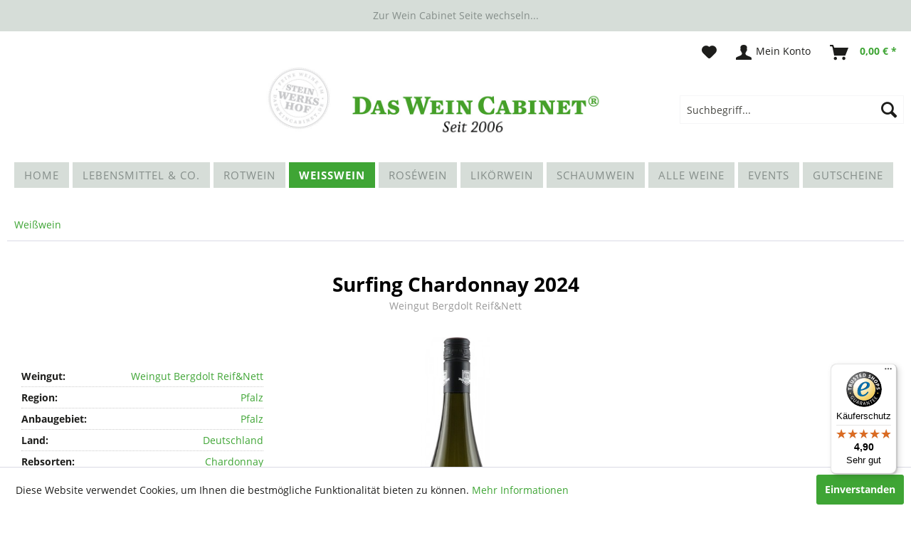

--- FILE ---
content_type: text/html; charset=UTF-8
request_url: https://dasweincabinet.de/shop/weisswein/241/surfing-chardonnay-2022
body_size: 19371
content:
<!DOCTYPE html>
<html class="no-js" lang="de" itemscope="itemscope" itemtype="http://schema.org/WebPage">
<head>
<meta charset="utf-8">
<meta name="author" content="" />
<meta name="robots" content="index,follow" />
<meta name="revisit-after" content="15 days" />
<meta name="keywords" content="Die, Weingut, Nett, hier, Pfalz, seiner, ersten, ohne, Nach, Jahrgang, Der, nächsten, Jahre, somit, selbst, Mitten, gelegt.
 
Chardonnay, kennt, man, Fülle" />
<meta name="description" content="Mitten in der Pfalz, in Duttweiler, einem kleinen Weinort zwischen Speyer am Rhein und Neustadt an der Weinstraße, ist der Sitz des Weinguts. Der G..." />
<meta property="og:type" content="product" />
<meta property="og:site_name" content="Das Wein Cabinet - Onlineshop" />
<meta property="og:url" content="https://dasweincabinet.de/shop/weisswein/241/surfing-chardonnay-2022" />
<meta property="og:title" content="Surfing Chardonnay 2024" />
<meta property="og:description" content="Mitten in der Pfalz, in Duttweiler, einem kleinen Weinort zwischen Speyer am Rhein und Neustadt an der Weinstraße, ist der Sitz des Weinguts. Der Grundstein bereits 1838 mit dem Bau der Sandstein-Gewölbekeller gelegt. Nach einer..." />
<meta property="og:image" content="https://dasweincabinet.de/shop/media/image/5a/bd/60/nett_surfing_chardonnay_fronte2rdxGs7ZNpr5.jpg" />
<meta property="product:brand" content="Weingut Bergdolt Reif&amp;Nett " />
<meta property="product:price" content="9,50" />
<meta property="product:product_link" content="https://dasweincabinet.de/shop/weisswein/241/surfing-chardonnay-2022" />
<meta name="twitter:card" content="product" />
<meta name="twitter:site" content="Das Wein Cabinet - Onlineshop" />
<meta name="twitter:title" content="Surfing Chardonnay 2024" />
<meta name="twitter:description" content="Mitten in der Pfalz, in Duttweiler, einem kleinen Weinort zwischen Speyer am Rhein und Neustadt an der Weinstraße, ist der Sitz des Weinguts. Der Grundstein bereits 1838 mit dem Bau der Sandstein-Gewölbekeller gelegt. Nach einer..." />
<meta name="twitter:image" content="https://dasweincabinet.de/shop/media/image/5a/bd/60/nett_surfing_chardonnay_fronte2rdxGs7ZNpr5.jpg" />
<meta itemprop="copyrightHolder" content="Das Wein Cabinet - Onlineshop" />
<meta itemprop="copyrightYear" content="2014" />
<meta itemprop="isFamilyFriendly" content="False" />
<meta itemprop="image" content="https://dasweincabinet.de/shop/media/image/82/da/3c/wein-kaufen-das-wein-cabinet-onlineshop.jpg" />
<meta name="viewport" content="width=device-width, initial-scale=1.0, user-scalable=no">
<meta name="mobile-web-app-capable" content="yes">
<meta name="apple-mobile-web-app-title" content="Das Wein Cabinet - Onlineshop">
<meta name="apple-mobile-web-app-capable" content="yes">
<meta name="apple-mobile-web-app-status-bar-style" content="default">
<link rel="apple-touch-icon-precomposed" href="https://dasweincabinet.de/shop/media/image/0c/19/df/appletoucicon.png">
<link rel="shortcut icon" href="https://dasweincabinet.de/shop/media/unknown/d9/0c/f4/favicon.ico">
<meta name="msapplication-navbutton-color" content="#3fa535" />
<meta name="application-name" content="Das Wein Cabinet - Onlineshop" />
<meta name="msapplication-starturl" content="https://dasweincabinet.de/shop/" />
<meta name="msapplication-window" content="width=1024;height=768" />
<meta name="msapplication-TileImage" content="https://dasweincabinet.de/shop/media/image/48/46/ee/windowskachel.png">
<meta name="msapplication-TileColor" content="#3fa535">
<meta name="theme-color" content="#3fa535" />
<link rel="canonical" href="https://dasweincabinet.de/shop/weisswein/241/surfing-chardonnay-2022" />
<title itemprop="name">Surfing Chardonnay 2024 | Weißwein | Das Wein Cabinet - Onlineshop</title>
<link href="/shop/web/cache/1745397190_c2bddf78eb94556740b339ab25a0f986.css" media="all" rel="stylesheet" type="text/css" />
<style>
.is--ctl-listing .teaser--wrapper:before,
.is--ctl-blog .teaser--wrapper:before {
}
</style>
</head>
<body class="is--ctl-detail is--act-index" >
<div data-paypalUnifiedMetaDataContainer="true" data-paypalUnifiedRestoreOrderNumberUrl="https://dasweincabinet.de/shop/widgets/PaypalUnifiedOrderNumber/restoreOrderNumber" class="is--hidden">
</div>
<div class="page-wrap">
<noscript class="noscript-main">
<div class="alert is--warning">
<div class="alert--icon">
<i class="icon--element icon--warning"></i>
</div>
<div class="alert--content">
Um Das&#x20;Wein&#x20;Cabinet&#x20;-&#x20;Onlineshop in vollem Umfang nutzen zu k&ouml;nnen, empfehlen wir Ihnen Javascript in Ihrem Browser zu aktiveren.
</div>
</div>
</noscript>
<div class="header--homepage-notice">
<div class="container"><p><a href="https://dasweincabinet.de/" target="_blank">Zur Wein Cabinet Seite wechseln...</a></p></div>
</div>
<header class="header-main">
<div class="container header--navigation">
<nav class="shop--navigation block-group">
<ul class="navigation--list block-group" role="menubar">
<li class="navigation--entry entry--menu-left" role="menuitem">
<a class="entry--link entry--trigger btn is--icon-left" href="#offcanvas--left" data-offcanvas="true" data-offCanvasSelector=".sidebar-main">
<i class="icon--menu"></i> Menü
</a>
</li>
<li class="navigation--entry entry--search" role="menuitem" data-search="true" aria-haspopup="true">
<a class="btn entry--link entry--trigger" href="#show-hide--search" title="Suche anzeigen / schließen">
<i class="icon--search"></i>
<span class="search--display">Suchen</span>
</a>
<form action="/shop/search" method="get" class="main-search--form">
<input type="search" name="sSearch" class="main-search--field" autocomplete="off" autocapitalize="off" placeholder="Suchbegriff..." maxlength="30" />
<button type="submit" class="main-search--button">
<i class="icon--search"></i>
<span class="main-search--text">Suchen</span>
</button>
<div class="form--ajax-loader">&nbsp;</div>
</form>
<div class="main-search--results"></div>
</li>

    <li class="navigation--entry entry--notepad" role="menuitem">
        <a href="https://dasweincabinet.de/shop/note" title="Merkzettel" class="btn">
            <i class="icon--heart"></i>
                    </a>
    </li>




    <li class="navigation--entry entry--account with-slt"
        role="menuitem"
        data-offcanvas="true"
        data-offCanvasSelector=".account--dropdown-navigation">
        
            <a href="https://dasweincabinet.de/shop/account"
               title="Mein Konto"
               class="btn is--icon-left entry--link account--link">
                <i class="icon--account"></i>
                                    <span class="account--display">
                        Mein Konto
                    </span>
                            </a>
        

                    
                <div class="account--dropdown-navigation">

                    
                        <div class="navigation--smartphone">
                            <div class="entry--close-off-canvas">
                                <a href="#close-account-menu"
                                   class="account--close-off-canvas"
                                   title="Menü schließen">
                                    Menü schließen <i class="icon--arrow-right"></i>
                                </a>
                            </div>
                        </div>
                    

                    
                            <div class="account--menu is--rounded is--personalized">
        
                            
                
                                            <h2 class="navigation--headline">
                            Mein Konto
                        </h2>
                                    

                
                <div class="account--menu-container">

                    
                        
                        <ul class="sidebar--navigation navigation--list is--level0 show--active-items">
                            
                                
                                
                                    
                                                                                    <li class="navigation--entry">
                                                <span class="navigation--signin">
                                                    <a href="https://dasweincabinet.de/shop/account#hide-registration"
                                                       class="blocked--link btn is--primary navigation--signin-btn"
                                                       data-collapseTarget="#registration"
                                                       data-action="close">
                                                        Anmelden
                                                    </a>
                                                    <span class="navigation--register">
                                                        oder
                                                        <a href="https://dasweincabinet.de/shop/account#show-registration"
                                                           class="blocked--link"
                                                           data-collapseTarget="#registration"
                                                           data-action="open">
                                                            registrieren
                                                        </a>
                                                    </span>
                                                </span>
                                            </li>
                                                                            

                                    
                                        <li class="navigation--entry">
                                            <a href="https://dasweincabinet.de/shop/account" title="Übersicht" class="navigation--link">
                                                Übersicht
                                            </a>
                                        </li>
                                    
                                

                                
                                
                                    <li class="navigation--entry">
                                        <a href="https://dasweincabinet.de/shop/account/profile" title="Persönliche Daten" class="navigation--link" rel="nofollow">
                                            Persönliche Daten
                                        </a>
                                    </li>
                                

                                
                                
                                                                            
                                            <li class="navigation--entry">
                                                <a href="https://dasweincabinet.de/shop/address/index/sidebar/" title="Adressen" class="navigation--link" rel="nofollow">
                                                    Adressen
                                                </a>
                                            </li>
                                        
                                                                    

                                
                                
                                    <li class="navigation--entry">
                                        <a href="https://dasweincabinet.de/shop/account/payment" title="Zahlungsarten" class="navigation--link" rel="nofollow">
                                            Zahlungsarten
                                        </a>
                                    </li>
                                

                                
                                
	
                                    <li class="navigation--entry">
                                        <a href="https://dasweincabinet.de/shop/account/orders" title="Bestellungen" class="navigation--link" rel="nofollow">
                                            Bestellungen
                                        </a>
                                    </li>
                                

	<li class="navigation--entry">
		<a href="https://dasweincabinet.de/shop/NetzpEventsBooking/tickets"
		   title="Meine Tickets"
		   class="navigation--link ">
			Meine Tickets
		</a>
	</li>



                                
                                
                                                                    

                                
                                
                                    <li class="navigation--entry">
                                        <a href="https://dasweincabinet.de/shop/note" title="Merkzettel" class="navigation--link" rel="nofollow">
                                            Merkzettel
                                        </a>
                                    </li>
                                

                                
                                
                                                                    

                                
                                
                                                                    
                            
                        </ul>
                    
                </div>
                    
    </div>
                    
                </div>
            
            </li>




    <li class="navigation--entry entry--cart" role="menuitem">
        <a class="btn is--icon-left cart--link" href="https://dasweincabinet.de/shop/checkout/cart" title="Warenkorb">
            <span class="cart--display">
                                    Warenkorb
                            </span>

            <span class="badge is--primary is--minimal cart--quantity is--hidden">0</span>

            <i class="icon--basket"></i>

            <span class="cart--amount">
                0,00&nbsp;&euro; *
            </span>
        </a>
        <div class="ajax-loader">&nbsp;</div>
    </li>



</ul>
</nav>
<div class="logo-main block-group" role="banner">
<div class="logo--shop block">
<a class="logo--link" href="https://dasweincabinet.de/shop/" title="Das Wein Cabinet - Onlineshop - zur Startseite wechseln">
<picture>
<source srcset="https://dasweincabinet.de/shop/media/image/82/da/3c/wein-kaufen-das-wein-cabinet-onlineshop.jpg" media="(min-width: 78.75em)">
<source srcset="https://dasweincabinet.de/shop/media/image/82/da/3c/wein-kaufen-das-wein-cabinet-onlineshop.jpg" media="(min-width: 64em)">
<source srcset="https://dasweincabinet.de/shop/media/image/82/da/3c/wein-kaufen-das-wein-cabinet-onlineshop.jpg" media="(min-width: 48em)">
<img srcset="https://dasweincabinet.de/shop/media/image/82/da/3c/wein-kaufen-das-wein-cabinet-onlineshop.jpg" alt="Das Wein Cabinet - Onlineshop - zur Startseite wechseln" />
</picture>
</a>
</div>
</div>
<div class="container--ajax-cart" data-collapse-cart="true" data-displayMode="offcanvas"></div>
</div>
</header>
<nav class="navigation-main">
<div class="container" data-menu-scroller="true" data-listSelector=".navigation--list.container" data-viewPortSelector=".navigation--list-wrapper">
<div class="navigation--list-wrapper">
<ul class="navigation--list container" role="menubar" itemscope="itemscope" itemtype="http://schema.org/SiteNavigationElement">
<li class="navigation--entry is--home" role="menuitem"><a class="navigation--link is--first" href="https://dasweincabinet.de/shop/" title="Home" itemprop="url"><span itemprop="name">Home</span></a></li><li class="navigation--entry" role="menuitem"><a class="navigation--link" href="https://dasweincabinet.de/shop/cat/index/sCategory/17" title="Lebensmittel & Co." itemprop="url"><span itemprop="name">Lebensmittel & Co.</span></a></li><li class="navigation--entry" role="menuitem"><a class="navigation--link" href="https://dasweincabinet.de/shop/rotwein/" title="Rotwein" itemprop="url"><span itemprop="name">Rotwein</span></a></li><li class="navigation--entry is--active" role="menuitem"><a class="navigation--link is--active" href="https://dasweincabinet.de/shop/weisswein/" title="Weißwein" itemprop="url"><span itemprop="name">Weißwein</span></a></li><li class="navigation--entry" role="menuitem"><a class="navigation--link" href="https://dasweincabinet.de/shop/rosewein/" title="Roséwein" itemprop="url"><span itemprop="name">Roséwein</span></a></li><li class="navigation--entry" role="menuitem"><a class="navigation--link" href="https://dasweincabinet.de/shop/likoerwein/" title="Likörwein" itemprop="url"><span itemprop="name">Likörwein</span></a></li><li class="navigation--entry" role="menuitem"><a class="navigation--link" href="https://dasweincabinet.de/shop/schaumwein/" title="Schaumwein" itemprop="url"><span itemprop="name">Schaumwein</span></a></li><li class="navigation--entry" role="menuitem"><a class="navigation--link" href="https://dasweincabinet.de/shop/alle-weine/" title="Alle Weine" itemprop="url"><span itemprop="name">Alle Weine</span></a></li><li class="navigation--entry" role="menuitem"><a class="navigation--link" href="https://dasweincabinet.de/shop/events/" title="Events" itemprop="url"><span itemprop="name">Events</span></a></li><li class="navigation--entry" role="menuitem"><a class="navigation--link" href="https://dasweincabinet.de/shop/gutscheine/" title="Gutscheine" itemprop="url"><span itemprop="name">Gutscheine</span></a></li>            </ul>
</div>
</div>
</nav>
<section class="content-main container block-group">
<nav class="content--breadcrumb block">
<ul class="breadcrumb--list" role="menu" itemscope itemtype="http://schema.org/BreadcrumbList">
<li class="breadcrumb--entry is--active" itemprop="itemListElement" itemscope itemtype="http://schema.org/ListItem">
<a class="breadcrumb--link" href="https://dasweincabinet.de/shop/weisswein/" title="Weißwein" itemprop="item">
<link itemprop="url" href="https://dasweincabinet.de/shop/weisswein/" />
<span class="breadcrumb--title" itemprop="name">Weißwein</span>
</a>
<meta itemprop="position" content="0" />
</li>
</ul>
</nav>
<div class="content-main--inner">
<aside class="sidebar-main off-canvas">
<div class="navigation--smartphone">
<ul class="navigation--list ">
<li class="navigation--entry entry--close-off-canvas">
<a href="#close-categories-menu" title="Menü schließen" class="navigation--link">
Menü schließen <i class="icon--arrow-right"></i>
</a>
</li>
</ul>
<div class="mobile--switches">

    



    

</div>
</div>
<div class="sidebar--categories-wrapper" data-subcategory-nav="true" data-mainCategoryId="3" data-categoryId="7" data-fetchUrl="/shop/widgets/listing/getCategory/categoryId/7">
<div class="categories--headline navigation--headline">
Kategorien
</div>
<div class="sidebar--categories-navigation">
<ul class="sidebar--navigation categories--navigation navigation--list is--drop-down is--level0 is--rounded" role="menu">
<li class="navigation--entry" role="menuitem">
<a class="navigation--link" href="https://dasweincabinet.de/shop/cat/index/sCategory/17" data-categoryId="17" data-fetchUrl="/shop/widgets/listing/getCategory/categoryId/17" title="Lebensmittel &amp; Co." >
Lebensmittel & Co.
</a>
</li>
<li class="navigation--entry" role="menuitem">
<a class="navigation--link" href="https://dasweincabinet.de/shop/rotwein/" data-categoryId="6" data-fetchUrl="/shop/widgets/listing/getCategory/categoryId/6" title="Rotwein" >
Rotwein
</a>
</li>
<li class="navigation--entry is--active" role="menuitem">
<a class="navigation--link is--active" href="https://dasweincabinet.de/shop/weisswein/" data-categoryId="7" data-fetchUrl="/shop/widgets/listing/getCategory/categoryId/7" title="Weißwein" >
Weißwein
</a>
</li>
<li class="navigation--entry" role="menuitem">
<a class="navigation--link" href="https://dasweincabinet.de/shop/rosewein/" data-categoryId="8" data-fetchUrl="/shop/widgets/listing/getCategory/categoryId/8" title="Roséwein" >
Roséwein
</a>
</li>
<li class="navigation--entry" role="menuitem">
<a class="navigation--link" href="https://dasweincabinet.de/shop/likoerwein/" data-categoryId="14" data-fetchUrl="/shop/widgets/listing/getCategory/categoryId/14" title="Likörwein" >
Likörwein
</a>
</li>
<li class="navigation--entry" role="menuitem">
<a class="navigation--link" href="https://dasweincabinet.de/shop/schaumwein/" data-categoryId="9" data-fetchUrl="/shop/widgets/listing/getCategory/categoryId/9" title="Schaumwein" >
Schaumwein
</a>
</li>
<li class="navigation--entry" role="menuitem">
<a class="navigation--link" href="https://dasweincabinet.de/shop/alle-weine/" data-categoryId="10" data-fetchUrl="/shop/widgets/listing/getCategory/categoryId/10" title="Alle Weine" >
Alle Weine
</a>
</li>
<li class="navigation--entry" role="menuitem">
<a class="navigation--link" href="https://dasweincabinet.de/shop/events/" data-categoryId="11" data-fetchUrl="/shop/widgets/listing/getCategory/categoryId/11" title="Events" >
Events
</a>
</li>
<li class="navigation--entry" role="menuitem">
<a class="navigation--link" href="https://dasweincabinet.de/shop/gutscheine/" data-categoryId="12" data-fetchUrl="/shop/widgets/listing/getCategory/categoryId/12" title="Gutscheine" >
Gutscheine
</a>
</li>
</ul>
</div>
<div class="shop-sites--container is--rounded">
<div class="shop-sites--headline navigation--headline">
Informationen
</div>
<ul class="shop-sites--navigation sidebar--navigation navigation--list is--drop-down is--level0" role="menu">
<li class="navigation--entry" role="menuitem">
<a class="navigation--link" href="https://dasweincabinet.de/shop/ueber-uns" title="Über uns" data-categoryId="9" data-fetchUrl="/shop/widgets/listing/getCustomPage/pageId/9" >
Über uns
</a>
</li>
<li class="navigation--entry" role="menuitem">
<a class="navigation--link" href="https://dasweincabinet.de/shop/kontaktformular" title="Kontakt" data-categoryId="1" data-fetchUrl="/shop/widgets/listing/getCustomPage/pageId/1" target="_self">
Kontakt
</a>
</li>
<li class="navigation--entry" role="menuitem">
<a class="navigation--link" href="https://dasweincabinet.de/shop/versand-und-zahlungsbedingungen" title="Versand und Zahlungsbedingungen" data-categoryId="6" data-fetchUrl="/shop/widgets/listing/getCustomPage/pageId/6" >
Versand und Zahlungsbedingungen
</a>
</li>
<li class="navigation--entry" role="menuitem">
<a class="navigation--link" href="https://dasweincabinet.de/shop/widerrufsrecht" title="Widerrufsrecht" data-categoryId="8" data-fetchUrl="/shop/widgets/listing/getCustomPage/pageId/8" >
Widerrufsrecht
</a>
</li>
<li class="navigation--entry" role="menuitem">
<a class="navigation--link" href="https://dasweincabinet.de/shop/datenschutz" title="Datenschutz" data-categoryId="7" data-fetchUrl="/shop/widgets/listing/getCustomPage/pageId/7" >
Datenschutz
</a>
</li>
<li class="navigation--entry" role="menuitem">
<a class="navigation--link" href="https://dasweincabinet.de/shop/agb" title="AGB" data-categoryId="4" data-fetchUrl="/shop/widgets/listing/getCustomPage/pageId/4" >
AGB
</a>
</li>
<li class="navigation--entry" role="menuitem">
<a class="navigation--link" href="https://dasweincabinet.de/shop/impressum" title="Impressum" data-categoryId="3" data-fetchUrl="/shop/widgets/listing/getCustomPage/pageId/3" >
Impressum
</a>
</li>
</ul>
</div>
</div>
</aside>
<div class="content--wrapper">
<div class="content product--details" itemscope itemtype="http://schema.org/Product" data-ajax-wishlist="true" data-compare-ajax="true" data-ajax-variants-container="true">
<header class="product--header">
<div class="product--info">
<h1 class="product--title" itemprop="name">
Surfing Chardonnay 2024
</h1>
<span class="product-detail-supplier"><a href="https://dasweincabinet.de/shop/weingut-bergdolt-reif-nett/" title="Weitere Artikel von Weingut Bergdolt Reif&amp;amp;Nett " class="product--supplier-link">Weingut Bergdolt Reif&amp;Nett </a></span>
</div>
</header>
<div class="product--detail-upper block-group">
<div class="product--image-container image-slider" data-image-slider="true" data-image-gallery="true" data-maxZoom="0" data-thumbnails=".image--thumbnails" >
<div class="image--thumbnails image-slider--thumbnails">
<div class="image-slider--thumbnails-slide">
<a href="" title="Vorschau: Surfing Chardonnay 2024" class="thumbnail--link is--active">
<img srcset="https://dasweincabinet.de/shop/media/image/d8/7f/30/nett_surfing_chardonnay_fronte2rdxGs7ZNpr5_300x300.jpg, https://dasweincabinet.de/shop/media/image/27/e5/dc/nett_surfing_chardonnay_fronte2rdxGs7ZNpr5_300x300@2x.jpg 2x" alt="Vorschau: Surfing Chardonnay 2024" title="Vorschau: Surfing Chardonnay 2024" class="thumbnail--image" />
</a>
<a href="" title="Vorschau: Surfing Chardonnay 2024" class="thumbnail--link">
<img srcset="https://dasweincabinet.de/shop/media/image/57/eb/76/nett_surfing_chardonnay_back_300x300.jpg, https://dasweincabinet.de/shop/media/image/ba/4d/7b/nett_surfing_chardonnay_back_300x300@2x.jpg 2x" alt="Vorschau: Surfing Chardonnay 2024" title="Vorschau: Surfing Chardonnay 2024" class="thumbnail--image" />
</a>
</div>
</div>
<div class="image-slider--container">
<div class="image-slider--slide">
<div class="image--box image-slider--item">
<span class="image--element" data-img-large="https://dasweincabinet.de/shop/media/image/e5/07/f8/nett_surfing_chardonnay_fronte2rdxGs7ZNpr5_1280x1280.jpg" data-img-small="https://dasweincabinet.de/shop/media/image/d8/7f/30/nett_surfing_chardonnay_fronte2rdxGs7ZNpr5_300x300.jpg" data-img-original="https://dasweincabinet.de/shop/media/image/5a/bd/60/nett_surfing_chardonnay_fronte2rdxGs7ZNpr5.jpg" data-alt="Surfing Chardonnay 2024">
<span class="image--media">
<img srcset="https://dasweincabinet.de/shop/media/image/24/5e/e1/nett_surfing_chardonnay_fronte2rdxGs7ZNpr5_600x600.jpg, https://dasweincabinet.de/shop/media/image/7c/25/58/nett_surfing_chardonnay_fronte2rdxGs7ZNpr5_600x600@2x.jpg 2x" src="https://dasweincabinet.de/shop/media/image/24/5e/e1/nett_surfing_chardonnay_fronte2rdxGs7ZNpr5_600x600.jpg" alt="Surfing Chardonnay 2024" itemprop="image" />
</span>
</span>
</div>
<div class="image--box image-slider--item">
<span class="image--element" data-img-large="https://dasweincabinet.de/shop/media/image/93/23/4d/nett_surfing_chardonnay_back_1280x1280.jpg" data-img-small="https://dasweincabinet.de/shop/media/image/57/eb/76/nett_surfing_chardonnay_back_300x300.jpg" data-img-original="https://dasweincabinet.de/shop/media/image/65/7a/aa/nett_surfing_chardonnay_back.jpg" data-alt="Surfing Chardonnay 2024">
<span class="image--media">
<img srcset="https://dasweincabinet.de/shop/media/image/50/1f/7e/nett_surfing_chardonnay_back_600x600.jpg, https://dasweincabinet.de/shop/media/image/3d/3f/2a/nett_surfing_chardonnay_back_600x600@2x.jpg 2x" alt="Surfing Chardonnay 2024" itemprop="image" />
</span>
</span>
</div>
</div>
</div>
<div class="image--dots image-slider--dots panel--dot-nav">
<a href="#" class="dot--link">&nbsp;</a>
<a href="#" class="dot--link">&nbsp;</a>
</div>
</div>
<div class="product--properties-upper-container">
<div class="product--properties">
<ul class="product--properties-list">
<li class="product--properties-item"><span class="product--properties-label is--bold">Weingut:</span><span class="product--properties-value"><a href="https://dasweincabinet.de/shop/weingut-bergdolt-reif-nett/" title="Weitere Artikel von Weingut Bergdolt Reif&amp;amp;Nett " class="product--supplier-link">Weingut Bergdolt Reif&amp;Nett </a></span></li>
<li class="product--properties-item">
<span class="product--properties-label is--bold">Region:</span>
<span class="product--properties-value">
<a title="Weine mit Region: Pfalz suchen..." href="https://dasweincabinet.de/shop/alle-weine/?p=1&o=1&n=12&f=187">                                Pfalz
</a>                                </span>
</li>
<li class="product--properties-item">
<span class="product--properties-label is--bold">Anbaugebiet:</span>
<span class="product--properties-value">
<a title="Weine mit Anbaugebiet: Pfalz suchen..." href="https://dasweincabinet.de/shop/alle-weine/?p=1&o=1&n=12&f=188">                                Pfalz
</a>                                </span>
</li>
<li class="product--properties-item">
<span class="product--properties-label is--bold">Land:</span>
<span class="product--properties-value">
<a title="Weine mit Land: Deutschland suchen..." href="https://dasweincabinet.de/shop/alle-weine/?p=1&o=1&n=12&f=171">                                Deutschland
</a>                                </span>
</li>
<li class="product--properties-item">
<span class="product--properties-label is--bold">Rebsorten:</span>
<span class="product--properties-value">
<a title="Weine mit Rebsorten: Chardonnay suchen..." href="https://dasweincabinet.de/shop/alle-weine/?p=1&o=1&n=12&f=118">                                Chardonnay
</a>                                </span>
</li>
<li class="product--properties-item">
<span class="product--properties-label is--bold">Jahrgang:</span>
<span class="product--properties-value">
<a title="Weine mit Jahrgang: 2024 suchen..." href="https://dasweincabinet.de/shop/alle-weine/?p=1&o=1&n=12&f=583">                                2024
</a>                                </span>
</li>
<li class="product--properties-item">
<span class="product--properties-label is--bold">Alkoholgehalt:</span>
<span class="product--properties-value">
<a title="Weine mit Alkoholgehalt: 12% suchen..." href="https://dasweincabinet.de/shop/alle-weine/?p=1&o=1&n=12&f=174">                                12%
</a>                                </span>
</li>
<li class="product--properties-item">
<span class="product--properties-label is--bold">Weinart:</span>
<span class="product--properties-value">
<a title="Weine mit Weinart: Weißwein suchen..." href="https://dasweincabinet.de/shop/alle-weine/?p=1&o=1&n=12&f=97">                                Weißwein
</a>                                </span>
</li>
<li class="product--properties-item">
<span class="product--properties-label is--bold">Säure:</span>
<span class="product--properties-value">
<a title="Weine mit Säure: niedrig suchen..." href="https://dasweincabinet.de/shop/alle-weine/?p=1&o=1&n=12&f=264">                                niedrig
</a>                                </span>
</li>
<li class="product--properties-item">
<span class="product--properties-label is--bold">Süße:</span>
<span class="product--properties-value">
<a title="Weine mit Süße: trocken suchen..." href="https://dasweincabinet.de/shop/alle-weine/?p=1&o=1&n=12&f=307">                                trocken
</a>                                </span>
</li>
<li class="product--properties-item">
<span class="product--properties-label is--bold">Zusatzstoffe/Allergene:</span>
<span class="product--properties-value">
<a title="Weine mit Zusatzstoffe/Allergene: Enthält Sulfite suchen..." href="https://dasweincabinet.de/shop/alle-weine/?p=1&o=1&n=12&f=389">                                Enthält Sulfite
</a>                                </span>
</li>
</ul>
</div>
</div>
<div class="product--buybox block">
<meta itemprop="brand" content="Weingut Bergdolt Reif&amp;Nett "/>
<div itemprop="offers" itemscope itemtype="http://schema.org/Offer" class="buybox--inner">
<meta itemprop="priceCurrency" content="EUR"/>
<div class="product--price price--default">
<span class="price--content content--default">
<meta itemprop="price" content="9.50">
9,50&nbsp;&euro; *
</span>
</div>
<div class='product--price price--unit'>
<span class="price--label label--purchase-unit">
Inhalt:
</span>
0.75 L
(12,67&nbsp;&euro; *
/ 1 L)
</div>
<p class="product--tax" data-content="" data-modalbox="true" data-targetSelector="a" data-mode="ajax">
inkl. MwSt. <a title="Versandkosten" href="https://dasweincabinet.de/shop/versand-und-zahlungsbedingungen" style="text-decoration:underline">zzgl. Versandkosten</a>
</p>
<div class="product--configurator">
</div>
<form name="sAddToBasket" method="post" action="https://dasweincabinet.de/shop/checkout/addArticle" class="buybox--form" data-add-article="true" data-eventName="submit" data-showModal="false" data-addArticleUrl="https://dasweincabinet.de/shop/checkout/ajaxAddArticleCart">
<input type="hidden" name="sActionIdentifier" value=""/>
<input type="hidden" name="sAddAccessories" id="sAddAccessories" value=""/>
<input type="hidden" name="sAdd" value="9079-24"/>
<div class="buybox--button-container block-group">
<div class="buybox--quantity block">
<div class="select-field">
<select id="sQuantity" name="sQuantity" class="quantity--select">
<option value="1">1</option>
<option value="2">2</option>
<option value="3">3</option>
<option value="4">4</option>
<option value="5">5</option>
<option value="6">6</option>
<option value="7">7</option>
<option value="8">8</option>
<option value="9">9</option>
<option value="10">10</option>
<option value="11">11</option>
<option value="12">12</option>
<option value="13">13</option>
<option value="14">14</option>
<option value="15">15</option>
<option value="16">16</option>
<option value="17">17</option>
<option value="18">18</option>
<option value="19">19</option>
<option value="20">20</option>
<option value="21">21</option>
<option value="22">22</option>
<option value="23">23</option>
<option value="24">24</option>
<option value="25">25</option>
<option value="26">26</option>
<option value="27">27</option>
<option value="28">28</option>
<option value="29">29</option>
<option value="30">30</option>
<option value="31">31</option>
<option value="32">32</option>
<option value="33">33</option>
<option value="34">34</option>
<option value="35">35</option>
<option value="36">36</option>
<option value="37">37</option>
<option value="38">38</option>
<option value="39">39</option>
<option value="40">40</option>
<option value="41">41</option>
<option value="42">42</option>
<option value="43">43</option>
<option value="44">44</option>
<option value="45">45</option>
<option value="46">46</option>
<option value="47">47</option>
<option value="48">48</option>
<option value="49">49</option>
<option value="50">50</option>
<option value="51">51</option>
<option value="52">52</option>
<option value="53">53</option>
<option value="54">54</option>
<option value="55">55</option>
<option value="56">56</option>
<option value="57">57</option>
<option value="58">58</option>
<option value="59">59</option>
<option value="60">60</option>
<option value="61">61</option>
<option value="62">62</option>
<option value="63">63</option>
<option value="64">64</option>
<option value="65">65</option>
<option value="66">66</option>
<option value="67">67</option>
<option value="68">68</option>
<option value="69">69</option>
<option value="70">70</option>
<option value="71">71</option>
<option value="72">72</option>
<option value="73">73</option>
<option value="74">74</option>
<option value="75">75</option>
<option value="76">76</option>
<option value="77">77</option>
<option value="78">78</option>
<option value="79">79</option>
<option value="80">80</option>
<option value="81">81</option>
<option value="82">82</option>
<option value="83">83</option>
<option value="84">84</option>
<option value="85">85</option>
<option value="86">86</option>
<option value="87">87</option>
<option value="88">88</option>
<option value="89">89</option>
<option value="90">90</option>
<option value="91">91</option>
<option value="92">92</option>
<option value="93">93</option>
<option value="94">94</option>
<option value="95">95</option>
<option value="96">96</option>
<option value="97">97</option>
<option value="98">98</option>
<option value="99">99</option>
<option value="100">100</option>
</select>
</div>
</div>
<button class="buybox--button block btn is--primary is--icon-right is--center is--large" name="In den Warenkorb">
<span class="buy-btn--cart-add">In den</span> <span class="buy-btn--cart-text">Warenkorb</span> <i class="icon--arrow-right"></i>
</button>
</div>
</form>
<div class="product--delivery">
<link itemprop="availability" href="http://schema.org/InStock" />
<p class="delivery--information">
<span class="delivery--text delivery--text-available">
<i class="delivery--status-icon delivery--status-available"></i>
Sofort versandfertig, Lieferzeit ca. 1-3 Werktage
</span>
</p>
</div>
<nav class="product--actions">
<form action="https://dasweincabinet.de/shop/compare/add_article/articleID/241" method="post" class="action--form">
<button type="submit" data-product-compare-add="true" title="Vergleichen" class="action--link action--compare">
<i class="icon--compare"></i> Vergleichen
</button>
</form>
<form action="https://dasweincabinet.de/shop/note/add/ordernumber/9079-24" method="post" class="action--form">
<button type="submit" class="action--link link--notepad" title="Auf den Merkzettel" data-ajaxUrl="https://dasweincabinet.de/shop/note/ajaxAdd/ordernumber/9079-24" data-text="Gemerkt">
<i class="icon--heart"></i> <span class="action--text">Merken</span>
</button>
</form>
</nav>
</div>
<ul class="product--base-info list--unstyled">
<li class="base-info--entry entry--sku">
<strong class="entry--label">
Artikel-Nr.:
</strong>
<meta itemprop="productID" content="241"/>
<span class="entry--content" itemprop="sku">
9079-24
</span>
</li>
</ul>
</div>
</div>
<div class="tab-menu--product">
<div class="tab--navigation">
<a href="#" class="tab--link" title="Beschreibung" data-tabName="description">Beschreibung</a>
</div>
<div class="tab--container-list">
<div class="tab--container">
<div class="tab--header">
<a href="#" class="tab--title" title="Beschreibung">Beschreibung</a>
</div>
<div class="tab--preview">
Mitten in der Pfalz, in Duttweiler, einem kleinen Weinort zwischen Speyer am Rhein und Neustadt...<a href="#" class="tab--link" title=" mehr"> mehr</a>
</div>
<div class="tab--content">
<div class="buttons--off-canvas">
<a href="#" title="Menü schließen" class="close--off-canvas">
<i class="icon--arrow-left"></i>
Menü schließen
</a>
</div>
<div class="content--description">
<div class="content--title">
Produktinformationen "Surfing Chardonnay 2024"
</div>
<div class="product--description" itemprop="description">
<p style="margin: 0px; font-style: normal; font-variant-caps: normal; font-stretch: normal; line-height: normal; font-family: Arial; font-size-adjust: none; font-kerning: auto; font-variant-alternates: normal; font-variant-ligatures: normal; font-variant-numeric: normal; font-variant-east-asian: normal; font-variant-position: normal; font-variant-emoji: normal; font-feature-settings: normal; font-optical-sizing: auto; font-variation-settings: normal; color: #000000;">Mitten in der Pfalz, in Duttweiler, einem kleinen Weinort zwischen Speyer am Rhein und Neustadt an der Weinstraße, ist der Sitz des Weinguts. Der Grundstein bereits 1838 mit dem Bau der Sandstein-Gewölbekeller gelegt. Nach einer Erbteilung im Jahr 1900, einer Adoption und Einheirat wird das Weingut heute in fünfter Generation von der Familie Nett geführt. Auf einer Höhe von 120 – 140 m über dem Meeresspiegel wachsen hier die Reben eingebettet in eine fast mediterrane Landschaft, in der auch Kiwis und Feigen, Mandeln und Esskastanien reifen. Über zehn Meter mächtige Bodenschichten aus vorwiegend Löß und Lehm mit feinen Kalkadern prägen den Charakter der Weine. Bereits mit 20 Jahren hat Christian Nett, Jahrgang 1981, seinen ersten Jahrgang im Weingut ausgebaut. Nach seiner Ausbildung in Spitzenbetrieben der Pfalz übernahm er die Verantwortung im Keller, pflanzte neue Rebsorten und führte ein eigenes Qualitätssystem ein. 2004 hat er seine Meisterprüfung bestanden, 2006 belegte er den 3. Platz beim ersten deutschen Jungwinzerwettbewerb der DLG. Die Messlatte für die nächsten Jahre hat er sich somit selbst gelegt.</p>
<p style="margin: 0px; font-style: normal; font-variant-caps: normal; font-stretch: normal; line-height: normal; font-family: Arial; font-size-adjust: none; font-kerning: auto; font-variant-alternates: normal; font-variant-ligatures: normal; font-variant-numeric: normal; font-variant-east-asian: normal; font-variant-position: normal; font-variant-emoji: normal; font-feature-settings: normal; font-optical-sizing: auto; font-variation-settings: normal; color: #000000; min-height: 15px;">&nbsp;</p>
<p style="margin: 0px; font-style: normal; font-variant-caps: normal; font-stretch: normal; line-height: normal; font-family: Arial; font-size-adjust: none; font-kerning: auto; font-variant-alternates: normal; font-variant-ligatures: normal; font-variant-numeric: normal; font-variant-east-asian: normal; font-variant-position: normal; font-variant-emoji: normal; font-feature-settings: normal; font-optical-sizing: auto; font-variation-settings: normal; color: #000000;">Chardonnay kennt man vor allem mit Fülle und etwas Holzfassausbau. Dieser widerspricht allen Klischees. Er ist frisch, ohne viel Holzeinsatz, besitzt den klassischen Schmelz eines guten Chardonnay, ohne schwer zu werden. Die Säure ist eher mild, typisch für den Jahrgang. Der Wein bleibt aber erfrischend. Die Aromen von Apfel, Pfirsich und Zitrusfrüchten sind trotz seiner Jugend sehr charmant. Man muss hier definitiv nicht auf den Sommer warten…</p>
</div>
<div class="content--title">
Weiterführende Links zu "Surfing Chardonnay 2024"
</div>
<ul class="content--list list--unstyled">
<li class="list--entry">
<a href="https://dasweincabinet.de/shop/anfrage-formular?sInquiry=detail&sOrdernumber=9079-24" rel="nofollow" class="content--link link--contact" title="Fragen zum Artikel?">
<i class="icon--arrow-right"></i> Fragen zum Artikel?
</a>
</li>
<li class="list--entry">
<a href="https://dasweincabinet.de/shop/weingut-bergdolt-reif-nett/" target="_parent" class="content--link link--supplier" title="Weitere Artikel von Weingut Bergdolt Reif&amp;amp;Nett ">
<i class="icon--arrow-right"></i> Weitere Artikel von Weingut Bergdolt Reif&amp;Nett
</a>
</li>
</ul>
</div>
</div>
</div>
</div>
</div>
<div class="tab-menu--cross-selling">
<div class="tab--navigation">
<a href="#content--also-bought" title="Kunden kauften auch" class="tab--link">Kunden kauften auch</a>
<a href="#content--customer-viewed" title="Kunden haben sich ebenfalls angesehen" class="tab--link">Kunden haben sich ebenfalls angesehen</a>
</div>
<div class="tab--container-list">
<div class="tab--container" data-tab-id="alsobought">
<div class="tab--header">
<a href="#" class="tab--title" title="Kunden kauften auch">Kunden kauften auch</a>
</div>
<div class="tab--content content--also-bought">            
            <div class="bought--content">
                
                                                                                                                        



    <div class="product-slider "
                                                                                                                                                                                                                                                   data-initOnEvent="onShowContent-alsobought"         data-product-slider="true">

        
            <div class="product-slider--container">
                    			                


    <div class="product-slider--item">
                
            
        
            

    <div class="product--box box--slider"
         data-page-index=""
         data-ordernumber="8040-23"
         >

        
            <div class="box--content is--rounded">

                
                
                    


    <div class="product--badges">

        
        
                    

        
        
                    

        
        
                    

        
        
                    
    </div>







                

                
                    <div class="product--info">

                        
                        
                            <a href="https://dasweincabinet.de/shop/weisswein/300/la-mer-2022"
   title="la mer 2023"
   class="product--image">
    
        <span class="image--element">
            
                <span class="image--media">

                    
                    
                        
                        
                            <img srcset="https://dasweincabinet.de/shop/media/image/98/13/b8/la_mer_2020_300x300.jpg, https://dasweincabinet.de/shop/media/image/e2/3b/84/la_mer_2020_300x300@2x.jpg 2x"
                                 alt="la mer 2023"
                                 title="la mer 2023" />
                        
                                    </span>
            
        </span>
    
</a>
                        

                        
                        

                        
                        

                            <a href="https://dasweincabinet.de/shop/weisswein/300/la-mer-2022"
                               class="product--title"
                               title="la mer 2023">
                                la mer 2023
                            </a>
                        
<span class="product--weingut">Weinmanufaktur Stefan Breuer</span>

                        
                        
                                                    

                        
                        

                        
<div class="product--price-info">
	
	
		
<div class="product--price">

    
    
        <span class="price--default is--nowrap">
                        11,90&nbsp;&euro;
            *
        </span>
    

    
    
            
</div>
	
	
	
	
		
<div class="price--unit">

    
    
        
        
            <span class="price--label label--purchase-unit is--bold is--nowrap">
                Inhalt
            </span>
        

        
        
            <span class="is--nowrap">
                0.75 L
            </span>
        
    
    
    
        
        
            <span class="is--nowrap">
                (15,87&nbsp;&euro;
                * / 1 L)
            </span>
        
    </div>	
</div>


                        

                        
                        
                    </div>
                
            </div>
        
    </div>


    
    </div>
            			                


    <div class="product-slider--item">
                
            
        
            

    <div class="product--box box--slider"
         data-page-index=""
         data-ordernumber="1007-22"
         >

        
            <div class="box--content is--rounded">

                
                
                    


    <div class="product--badges">

        
        
                    

        
        
                    

        
        
                    

        
        
                    
    </div>







                

                
                    <div class="product--info">

                        
                        
                            <a href="https://dasweincabinet.de/shop/rotwein/254/ursprung-2021"
   title="Ursprung 2022"
   class="product--image">
    
        <span class="image--element">
            
                <span class="image--media">

                    
                    
                        
                        
                            <img srcset="https://dasweincabinet.de/shop/media/image/ef/ca/5b/schneider_ursprung_front_300x300.jpg, https://dasweincabinet.de/shop/media/image/47/b4/55/schneider_ursprung_front_300x300@2x.jpg 2x"
                                 alt="Ursprung 2022"
                                 title="Ursprung 2022" />
                        
                                    </span>
            
        </span>
    
</a>
                        

                        
                        

                        
                        

                            <a href="https://dasweincabinet.de/shop/rotwein/254/ursprung-2021"
                               class="product--title"
                               title="Ursprung 2022">
                                Ursprung 2022
                            </a>
                        
<span class="product--weingut">Markus Schneider </span>

                        
                        
                                                    

                        
                        

                        
<div class="product--price-info">
	
	
		
<div class="product--price">

    
    
        <span class="price--default is--nowrap">
                        10,90&nbsp;&euro;
            *
        </span>
    

    
    
            
</div>
	
	
	
	
		
<div class="price--unit">

    
    
        
        
            <span class="price--label label--purchase-unit is--bold is--nowrap">
                Inhalt
            </span>
        

        
        
            <span class="is--nowrap">
                0.75 L
            </span>
        
    
    
    
        
        
            <span class="is--nowrap">
                (14,53&nbsp;&euro;
                * / 1 L)
            </span>
        
    </div>	
</div>


                        

                        
                        
                    </div>
                
            </div>
        
    </div>


    
    </div>
            			                


    <div class="product-slider--item">
                
            
        
            

    <div class="product--box box--slider"
         data-page-index=""
         data-ordernumber="11173-24"
         >

        
            <div class="box--content is--rounded">

                
                
                    


    <div class="product--badges">

        
        
                    

        
        
                    

        
        
                    

        
        
                    
    </div>







                

                
                    <div class="product--info">

                        
                        
                            <a href="https://dasweincabinet.de/shop/rotwein/334/negroamaro-iulius-2022"
   title="Negroamaro Iulius 2024"
   class="product--image">
    
        <span class="image--element">
            
                <span class="image--media">

                    
                    
                        
                        
                            <img srcset="https://dasweincabinet.de/shop/media/image/be/f4/63/Bildschirmfoto-2022-09-30-um-13-20-51z3W2pl8lt3AYb_300x300.png, https://dasweincabinet.de/shop/media/image/e1/dc/e7/Bildschirmfoto-2022-09-30-um-13-20-51z3W2pl8lt3AYb_300x300@2x.png 2x"
                                 alt="Negroamaro Iulius 2024"
                                 title="Negroamaro Iulius 2024" />
                        
                                    </span>
            
        </span>
    
</a>
                        

                        
                        

                        
                        

                            <a href="https://dasweincabinet.de/shop/rotwein/334/negroamaro-iulius-2022"
                               class="product--title"
                               title="Negroamaro Iulius 2024">
                                Negroamaro Iulius 2024
                            </a>
                        
<span class="product--weingut">Cantine Ionis</span>

                        
                        
                                                    

                        
                        

                        
<div class="product--price-info">
	
	
		
<div class="product--price">

    
    
        <span class="price--default is--nowrap">
                        8,90&nbsp;&euro;
            *
        </span>
    

    
    
            
</div>
	
	
	
	
		
<div class="price--unit">

    
    
        
        
            <span class="price--label label--purchase-unit is--bold is--nowrap">
                Inhalt
            </span>
        

        
        
            <span class="is--nowrap">
                0.75 L
            </span>
        
    
    
    
        
        
            <span class="is--nowrap">
                (11,87&nbsp;&euro;
                * / 1 L)
            </span>
        
    </div>	
</div>


                        

                        
                        
                    </div>
                
            </div>
        
    </div>


    
    </div>
            			                


    <div class="product-slider--item">
                
            
        
            

    <div class="product--box box--slider"
         data-page-index=""
         data-ordernumber="1008-22"
         >

        
            <div class="box--content is--rounded">

                
                
                    


    <div class="product--badges">

        
        
                    

        
        
                    

        
        
                    

        
        
                    
    </div>







                

                
                    <div class="product--info">

                        
                        
                            <a href="https://dasweincabinet.de/shop/rotwein/248/black-print-2021"
   title="Black Print 2022"
   class="product--image">
    
        <span class="image--element">
            
                <span class="image--media">

                    
                    
                        
                        
                            <img srcset="https://dasweincabinet.de/shop/media/image/90/b1/a5/schneider_blackprint_front_300x300.jpg, https://dasweincabinet.de/shop/media/image/12/38/8d/schneider_blackprint_front_300x300@2x.jpg 2x"
                                 alt="Black Print 2022"
                                 title="Black Print 2022" />
                        
                                    </span>
            
        </span>
    
</a>
                        

                        
                        

                        
                        

                            <a href="https://dasweincabinet.de/shop/rotwein/248/black-print-2021"
                               class="product--title"
                               title="Black Print 2022">
                                Black Print 2022
                            </a>
                        
<span class="product--weingut">Markus Schneider </span>

                        
                        
                                                    

                        
                        

                        
<div class="product--price-info">
	
	
		
<div class="product--price">

    
    
        <span class="price--default is--nowrap">
                        15,90&nbsp;&euro;
            *
        </span>
    

    
    
            
</div>
	
	
	
	
		
<div class="price--unit">

    
    
        
        
            <span class="price--label label--purchase-unit is--bold is--nowrap">
                Inhalt
            </span>
        

        
        
            <span class="is--nowrap">
                0.75 L
            </span>
        
    
    
    
        
        
            <span class="is--nowrap">
                (21,20&nbsp;&euro;
                * / 1 L)
            </span>
        
    </div>	
</div>


                        

                        
                        
                    </div>
                
            </div>
        
    </div>


    
    </div>
            			                


    <div class="product-slider--item">
                
            
        
            

    <div class="product--box box--slider"
         data-page-index=""
         data-ordernumber="9000-23"
         >

        
            <div class="box--content is--rounded">

                
                
                    


    <div class="product--badges">

        
        
                    

        
        
                    

        
        
                    

        
        
                    
    </div>







                

                
                    <div class="product--info">

                        
                        
                            <a href="https://dasweincabinet.de/shop/weisswein/230/weissburgunder-2022"
   title="Weissburgunder gT 2023"
   class="product--image">
    
        <span class="image--element">
            
                <span class="image--media">

                    
                    
                        
                        
                            <img srcset="https://dasweincabinet.de/shop/media/image/3d/d4/24/holger_koch_weissburgunder_front_300x300.jpg, https://dasweincabinet.de/shop/media/image/2e/99/58/holger_koch_weissburgunder_front_300x300@2x.jpg 2x"
                                 alt="Weissburgunder gT 2023"
                                 title="Weissburgunder gT 2023" />
                        
                                    </span>
            
        </span>
    
</a>
                        

                        
                        

                        
                        

                            <a href="https://dasweincabinet.de/shop/weisswein/230/weissburgunder-2022"
                               class="product--title"
                               title="Weissburgunder gT 2023">
                                Weissburgunder gT 2023
                            </a>
                        
<span class="product--weingut">Weingut Holger Koch </span>

                        
                        
                                                    

                        
                        

                        
<div class="product--price-info">
	
	
		
<div class="product--price">

    
    
        <span class="price--default is--nowrap">
                        13,50&nbsp;&euro;
            *
        </span>
    

    
    
            
</div>
	
	
	
	
		
<div class="price--unit">

    
    
        
        
            <span class="price--label label--purchase-unit is--bold is--nowrap">
                Inhalt
            </span>
        

        
        
            <span class="is--nowrap">
                0.75 L
            </span>
        
    
    
    
        
        
            <span class="is--nowrap">
                (18,00&nbsp;&euro;
                * / 1 L)
            </span>
        
    </div>	
</div>


                        

                        
                        
                    </div>
                
            </div>
        
    </div>


    
    </div>
            			                


    <div class="product-slider--item">
                
            
        
            

    <div class="product--box box--slider"
         data-page-index=""
         data-ordernumber="1700-24"
         >

        
            <div class="box--content is--rounded">

                
                
                    


    <div class="product--badges">

        
        
                    

        
        
                    

        
        
                    

        
        
                    
    </div>







                

                
                    <div class="product--info">

                        
                        
                            <a href="https://dasweincabinet.de/shop/weisswein/220/weisser-burgunder-2022"
   title="Weißer Burgunder 2024"
   class="product--image">
    
        <span class="image--element">
            
                <span class="image--media">

                    
                    
                        
                        
                            <img srcset="https://dasweincabinet.de/shop/media/image/e9/d0/a3/geil_weisser_burgunder_front_300x300.jpg, https://dasweincabinet.de/shop/media/image/66/f7/00/geil_weisser_burgunder_front_300x300@2x.jpg 2x"
                                 alt="Weißer Burgunder 2024"
                                 title="Weißer Burgunder 2024" />
                        
                                    </span>
            
        </span>
    
</a>
                        

                        
                        

                        
                        

                            <a href="https://dasweincabinet.de/shop/weisswein/220/weisser-burgunder-2022"
                               class="product--title"
                               title="Weißer Burgunder 2024">
                                Weißer Burgunder 2024
                            </a>
                        
<span class="product--weingut">Ökonomierat Johannes Geil Bierschenk</span>

                        
                        
                                                    

                        
                        

                        
<div class="product--price-info">
	
	
		
<div class="product--price">

    
    
        <span class="price--default is--nowrap">
                        9,50&nbsp;&euro;
            *
        </span>
    

    
    
            
</div>
	
	
	
	
		
<div class="price--unit">

    
    
        
        
            <span class="price--label label--purchase-unit is--bold is--nowrap">
                Inhalt
            </span>
        

        
        
            <span class="is--nowrap">
                0.75 L
            </span>
        
    
    
    
        
        
            <span class="is--nowrap">
                (12,67&nbsp;&euro;
                * / 1 L)
            </span>
        
    </div>	
</div>


                        

                        
                        
                    </div>
                
            </div>
        
    </div>


    
    </div>
            			                


    <div class="product-slider--item">
                
            
        
            

    <div class="product--box box--slider"
         data-page-index=""
         data-ordernumber="8028R"
         >

        
            <div class="box--content is--rounded">

                
                
                    


    <div class="product--badges">

        
        
                    

        
        
                    

        
        
                    

        
        
                    
    </div>







                

                
                    <div class="product--info">

                        
                        
                            <a href="https://dasweincabinet.de/shop/schaumwein/197/perlig-rose"
   title="Perlig rosé"
   class="product--image">
    
        <span class="image--element">
            
                <span class="image--media">

                    
                    
                        
                        
                            <img srcset="https://dasweincabinet.de/shop/media/image/bb/fa/70/Breuer-Perlig-pink-front_300x300.jpg, https://dasweincabinet.de/shop/media/image/fa/f5/78/Breuer-Perlig-pink-front_300x300@2x.jpg 2x"
                                 alt="Perlig rosé"
                                 title="Perlig rosé" />
                        
                                    </span>
            
        </span>
    
</a>
                        

                        
                        

                        
                        

                            <a href="https://dasweincabinet.de/shop/schaumwein/197/perlig-rose"
                               class="product--title"
                               title="Perlig rosé">
                                Perlig rosé
                            </a>
                        
<span class="product--weingut">Weinmanufaktur Stefan Breuer</span>

                        
                        
                                                    

                        
                        

                        
<div class="product--price-info">
	
	
		
<div class="product--price">

    
    
        <span class="price--default is--nowrap">
                        7,90&nbsp;&euro;
            *
        </span>
    

    
    
            
</div>
	
	
	
	
		
<div class="price--unit">

    
    
        
        
            <span class="price--label label--purchase-unit is--bold is--nowrap">
                Inhalt
            </span>
        

        
        
            <span class="is--nowrap">
                0.75 L
            </span>
        
    
    
    
        
        
            <span class="is--nowrap">
                (10,53&nbsp;&euro;
                * / 1 L)
            </span>
        
    </div>	
</div>


                        

                        
                        
                    </div>
                
            </div>
        
    </div>


    
    </div>
            			                


    <div class="product-slider--item">
                
            
        
            

    <div class="product--box box--slider"
         data-page-index=""
         data-ordernumber="7029-21"
         >

        
            <div class="box--content is--rounded">

                
                
                    


    <div class="product--badges">

        
        
                    

        
        
                    

        
        
                    

        
        
                    
    </div>







                

                
                    <div class="product--info">

                        
                        
                            <a href="https://dasweincabinet.de/shop/weisswein/113/pittermaennchen-riesling-kabinett-2021"
   title="Pittermännchen Riesling Kabinett 2021"
   class="product--image">
    
        <span class="image--element">
            
                <span class="image--media">

                    
                    
                        
                        
                            <img srcset="https://dasweincabinet.de/shop/media/image/3d/1d/ff/schaefer_pittermaennchen_front_300x300.jpg, https://dasweincabinet.de/shop/media/image/0c/75/45/schaefer_pittermaennchen_front_300x300@2x.jpg 2x"
                                 alt="Pittermännchen Riesling Kabinett 2021"
                                 title="Pittermännchen Riesling Kabinett 2021" />
                        
                                    </span>
            
        </span>
    
</a>
                        

                        
                        

                        
                        

                            <a href="https://dasweincabinet.de/shop/weisswein/113/pittermaennchen-riesling-kabinett-2021"
                               class="product--title"
                               title="Pittermännchen Riesling Kabinett 2021">
                                Pittermännchen Riesling Kabinett 2021
                            </a>
                        
<span class="product--weingut">Weingut Johann Baptist Schäfer</span>

                        
                        
                                                    

                        
                        

                        
<div class="product--price-info">
	
	
		
<div class="product--price">

    
    
        <span class="price--default is--nowrap">
                        15,90&nbsp;&euro;
            *
        </span>
    

    
    
            
</div>
	
	
	
	
		
<div class="price--unit">

    
    
        
        
            <span class="price--label label--purchase-unit is--bold is--nowrap">
                Inhalt
            </span>
        

        
        
            <span class="is--nowrap">
                0.75 L
            </span>
        
    
    
    
        
        
            <span class="is--nowrap">
                (21,20&nbsp;&euro;
                * / 1 L)
            </span>
        
    </div>	
</div>


                        

                        
                        
                    </div>
                
            </div>
        
    </div>


    
    </div>
            			                


    <div class="product-slider--item">
                
            
        
            

    <div class="product--box box--slider"
         data-page-index=""
         data-ordernumber="12203-22"
         >

        
            <div class="box--content is--rounded">

                
                
                    


    <div class="product--badges">

        
        
                    

        
        
                    

        
        
                    

        
        
                    
    </div>







                

                
                    <div class="product--info">

                        
                        
                            <a href="https://dasweincabinet.de/shop/rotwein/87/cara-nord-2020"
   title="Cara Nord 2022"
   class="product--image">
    
        <span class="image--element">
            
                <span class="image--media">

                    
                    
                        
                        
                            <img srcset="https://dasweincabinet.de/shop/media/image/49/6d/e9/cara_nord_front_300x300.jpg, https://dasweincabinet.de/shop/media/image/80/62/b7/cara_nord_front_300x300@2x.jpg 2x"
                                 alt="Cara Nord 2022"
                                 title="Cara Nord 2022" />
                        
                                    </span>
            
        </span>
    
</a>
                        

                        
                        

                        
                        

                            <a href="https://dasweincabinet.de/shop/rotwein/87/cara-nord-2020"
                               class="product--title"
                               title="Cara Nord 2022">
                                Cara Nord 2022
                            </a>
                        
<span class="product--weingut">El Celler de la Cara Nord</span>

                        
                        
                                                    

                        
                        

                        
<div class="product--price-info">
	
	
		
<div class="product--price">

    
    
        <span class="price--default is--nowrap">
                        11,90&nbsp;&euro;
            *
        </span>
    

    
    
            
</div>
	
	
	
	
		
<div class="price--unit">

    
    
        
        
            <span class="price--label label--purchase-unit is--bold is--nowrap">
                Inhalt
            </span>
        

        
        
            <span class="is--nowrap">
                0.75 L
            </span>
        
    
    
    
        
        
            <span class="is--nowrap">
                (15,87&nbsp;&euro;
                * / 1 L)
            </span>
        
    </div>	
</div>


                        

                        
                        
                    </div>
                
            </div>
        
    </div>


    
    </div>
                        </div>
        

    </div>
            </div>
        
    
</div>
</div>
<div class="tab--container" data-tab-id="alsoviewed">
<div class="tab--header">
<a href="#" class="tab--title" title="Kunden haben sich ebenfalls angesehen">Kunden haben sich ebenfalls angesehen</a>
</div>
<div class="tab--content content--also-viewed">            
            <div class="viewed--content">
                
                                                                                                                        



    <div class="product-slider "
                                                                                                                                                                                                                                                   data-initOnEvent="onShowContent-alsoviewed"         data-product-slider="true">

        
            <div class="product-slider--container">
                    			                


    <div class="product-slider--item">
                
            
        
            

    <div class="product--box box--slider"
         data-page-index=""
         data-ordernumber="8040-23"
         >

        
            <div class="box--content is--rounded">

                
                
                    


    <div class="product--badges">

        
        
                    

        
        
                    

        
        
                    

        
        
                    
    </div>







                

                
                    <div class="product--info">

                        
                        
                            <a href="https://dasweincabinet.de/shop/weisswein/300/la-mer-2022"
   title="la mer 2023"
   class="product--image">
    
        <span class="image--element">
            
                <span class="image--media">

                    
                    
                        
                        
                            <img srcset="https://dasweincabinet.de/shop/media/image/98/13/b8/la_mer_2020_300x300.jpg, https://dasweincabinet.de/shop/media/image/e2/3b/84/la_mer_2020_300x300@2x.jpg 2x"
                                 alt="la mer 2023"
                                 title="la mer 2023" />
                        
                                    </span>
            
        </span>
    
</a>
                        

                        
                        

                        
                        

                            <a href="https://dasweincabinet.de/shop/weisswein/300/la-mer-2022"
                               class="product--title"
                               title="la mer 2023">
                                la mer 2023
                            </a>
                        
<span class="product--weingut">Weinmanufaktur Stefan Breuer</span>

                        
                        
                                                    

                        
                        

                        
<div class="product--price-info">
	
	
		
<div class="product--price">

    
    
        <span class="price--default is--nowrap">
                        11,90&nbsp;&euro;
            *
        </span>
    

    
    
            
</div>
	
	
	
	
		
<div class="price--unit">

    
    
        
        
            <span class="price--label label--purchase-unit is--bold is--nowrap">
                Inhalt
            </span>
        

        
        
            <span class="is--nowrap">
                0.75 L
            </span>
        
    
    
    
        
        
            <span class="is--nowrap">
                (15,87&nbsp;&euro;
                * / 1 L)
            </span>
        
    </div>	
</div>


                        

                        
                        
                    </div>
                
            </div>
        
    </div>


    
    </div>
            			                


    <div class="product-slider--item">
                
            
        
            

    <div class="product--box box--slider"
         data-page-index=""
         data-ordernumber="1508-23"
         >

        
            <div class="box--content is--rounded">

                
                
                    


    <div class="product--badges">

        
        
                    

        
        
                    

        
        
                    

        
        
                    
    </div>







                

                
                    <div class="product--info">

                        
                        
                            <a href="https://dasweincabinet.de/shop/weisswein/239/glaube-liebe-hoffnung-2022"
   title="Glaube-Liebe-Hoffnung 2023"
   class="product--image">
    
        <span class="image--element">
            
                <span class="image--media">

                    
                    
                        
                        
                            <img srcset="https://dasweincabinet.de/shop/media/image/46/93/21/nett_glaube_front_300x300.jpg, https://dasweincabinet.de/shop/media/image/d6/66/9f/nett_glaube_front_300x300@2x.jpg 2x"
                                 alt="Glaube-Liebe-Hoffnung 2023"
                                 title="Glaube-Liebe-Hoffnung 2023" />
                        
                                    </span>
            
        </span>
    
</a>
                        

                        
                        

                        
                        

                            <a href="https://dasweincabinet.de/shop/weisswein/239/glaube-liebe-hoffnung-2022"
                               class="product--title"
                               title="Glaube-Liebe-Hoffnung 2023">
                                Glaube-Liebe-Hoffnung 2023
                            </a>
                        
<span class="product--weingut">Weingut Bergdolt Reif&amp;Nett </span>

                        
                        
                                                    

                        
                        

                        
<div class="product--price-info">
	
	
		
<div class="product--price">

    
    
        <span class="price--default is--nowrap">
                        8,90&nbsp;&euro;
            *
        </span>
    

    
    
            
</div>
	
	
	
	
		
<div class="price--unit">

    
    
        
        
            <span class="price--label label--purchase-unit is--bold is--nowrap">
                Inhalt
            </span>
        

        
        
            <span class="is--nowrap">
                0.75 L
            </span>
        
    
    
    
        
        
            <span class="is--nowrap">
                (11,87&nbsp;&euro;
                * / 1 L)
            </span>
        
    </div>	
</div>


                        

                        
                        
                    </div>
                
            </div>
        
    </div>


    
    </div>
            			                


    <div class="product-slider--item">
                
            
        
            

    <div class="product--box box--slider"
         data-page-index=""
         data-ordernumber="1026-23"
         >

        
            <div class="box--content is--rounded">

                
                
                    


    <div class="product--badges">

        
        
                    

        
        
                    

        
        
                    

        
        
                    
    </div>







                

                
                    <div class="product--info">

                        
                        
                            <a href="https://dasweincabinet.de/shop/weisswein/222/hensel-und-gretel-2022"
   title="Hensel und Gretel 2023"
   class="product--image">
    
        <span class="image--element">
            
                <span class="image--media">

                    
                    
                        
                        
                            <img srcset="https://dasweincabinet.de/shop/media/image/b6/72/d7/hensel_und_gretel_front_300x300.jpg, https://dasweincabinet.de/shop/media/image/2f/18/13/hensel_und_gretel_front_300x300@2x.jpg 2x"
                                 alt="Hensel und Gretel 2023"
                                 title="Hensel und Gretel 2023" />
                        
                                    </span>
            
        </span>
    
</a>
                        

                        
                        

                        
                        

                            <a href="https://dasweincabinet.de/shop/weisswein/222/hensel-und-gretel-2022"
                               class="product--title"
                               title="Hensel und Gretel 2023">
                                Hensel und Gretel 2023
                            </a>
                        
<span class="product--weingut">Markus Schneider und Thomas Hensel </span>

                        
                        
                                                    

                        
                        

                        
<div class="product--price-info">
	
	
		
<div class="product--price">

    
    
        <span class="price--default is--nowrap">
                        12,90&nbsp;&euro;
            *
        </span>
    

    
    
            
</div>
	
	
	
	
		
<div class="price--unit">

    
    
        
        
            <span class="price--label label--purchase-unit is--bold is--nowrap">
                Inhalt
            </span>
        

        
        
            <span class="is--nowrap">
                0.75 L
            </span>
        
    
    
    
        
        
            <span class="is--nowrap">
                (17,20&nbsp;&euro;
                * / 1 L)
            </span>
        
    </div>	
</div>


                        

                        
                        
                    </div>
                
            </div>
        
    </div>


    
    </div>
            			                


    <div class="product-slider--item">
                
            
        
            

    <div class="product--box box--slider"
         data-page-index=""
         data-ordernumber="1700-24"
         >

        
            <div class="box--content is--rounded">

                
                
                    


    <div class="product--badges">

        
        
                    

        
        
                    

        
        
                    

        
        
                    
    </div>







                

                
                    <div class="product--info">

                        
                        
                            <a href="https://dasweincabinet.de/shop/weisswein/220/weisser-burgunder-2022"
   title="Weißer Burgunder 2024"
   class="product--image">
    
        <span class="image--element">
            
                <span class="image--media">

                    
                    
                        
                        
                            <img srcset="https://dasweincabinet.de/shop/media/image/e9/d0/a3/geil_weisser_burgunder_front_300x300.jpg, https://dasweincabinet.de/shop/media/image/66/f7/00/geil_weisser_burgunder_front_300x300@2x.jpg 2x"
                                 alt="Weißer Burgunder 2024"
                                 title="Weißer Burgunder 2024" />
                        
                                    </span>
            
        </span>
    
</a>
                        

                        
                        

                        
                        

                            <a href="https://dasweincabinet.de/shop/weisswein/220/weisser-burgunder-2022"
                               class="product--title"
                               title="Weißer Burgunder 2024">
                                Weißer Burgunder 2024
                            </a>
                        
<span class="product--weingut">Ökonomierat Johannes Geil Bierschenk</span>

                        
                        
                                                    

                        
                        

                        
<div class="product--price-info">
	
	
		
<div class="product--price">

    
    
        <span class="price--default is--nowrap">
                        9,50&nbsp;&euro;
            *
        </span>
    

    
    
            
</div>
	
	
	
	
		
<div class="price--unit">

    
    
        
        
            <span class="price--label label--purchase-unit is--bold is--nowrap">
                Inhalt
            </span>
        

        
        
            <span class="is--nowrap">
                0.75 L
            </span>
        
    
    
    
        
        
            <span class="is--nowrap">
                (12,67&nbsp;&euro;
                * / 1 L)
            </span>
        
    </div>	
</div>


                        

                        
                        
                    </div>
                
            </div>
        
    </div>


    
    </div>
            			                


    <div class="product-slider--item">
                
            
        
            

    <div class="product--box box--slider"
         data-page-index=""
         data-ordernumber="1632-24"
         >

        
            <div class="box--content is--rounded">

                
                
                    


    <div class="product--badges">

        
        
                    

        
        
                    

        
        
                    

        
        
                    
    </div>







                

                
                    <div class="product--info">

                        
                        
                            <a href="https://dasweincabinet.de/shop/weisswein/212/grauburgunder-2022"
   title="Grauburgunder 2024"
   class="product--image">
    
        <span class="image--element">
            
                <span class="image--media">

                    
                    
                        
                        
                            <img srcset="https://dasweincabinet.de/shop/media/image/ce/a6/95/ellermann_spiegel_grauburgunder_front_300x300.jpg, https://dasweincabinet.de/shop/media/image/c6/g0/9c/ellermann_spiegel_grauburgunder_front_300x300@2x.jpg 2x"
                                 alt="Grauburgunder 2024"
                                 title="Grauburgunder 2024" />
                        
                                    </span>
            
        </span>
    
</a>
                        

                        
                        

                        
                        

                            <a href="https://dasweincabinet.de/shop/weisswein/212/grauburgunder-2022"
                               class="product--title"
                               title="Grauburgunder 2024">
                                Grauburgunder 2024
                            </a>
                        
<span class="product--weingut">Weingut Ellermann-Spiegel </span>

                        
                        
                                                    

                        
                        

                        
<div class="product--price-info">
	
	
		
<div class="product--price">

    
    
        <span class="price--default is--nowrap">
                        7,90&nbsp;&euro;
            *
        </span>
    

    
    
            
</div>
	
	
	
	
		
<div class="price--unit">

    
    
        
        
            <span class="price--label label--purchase-unit is--bold is--nowrap">
                Inhalt
            </span>
        

        
        
            <span class="is--nowrap">
                0.75 L
            </span>
        
    
    
    
        
        
            <span class="is--nowrap">
                (10,53&nbsp;&euro;
                * / 1 L)
            </span>
        
    </div>	
</div>


                        

                        
                        
                    </div>
                
            </div>
        
    </div>


    
    </div>
            			                


    <div class="product-slider--item">
                
            
        
            

    <div class="product--box box--slider"
         data-page-index=""
         data-ordernumber="1615-24"
         >

        
            <div class="box--content is--rounded">

                
                
                    


    <div class="product--badges">

        
        
                    

        
        
                    

        
        
                    

        
        
                    
    </div>







                

                
                    <div class="product--info">

                        
                        
                            <a href="https://dasweincabinet.de/shop/weisswein/218/windrose-2022"
   title="Windrosé 2024"
   class="product--image">
    
        <span class="image--element">
            
                <span class="image--media">

                    
                    
                        
                        
                            <img srcset="https://dasweincabinet.de/shop/media/image/a9/18/ec/ellermann_spiegel_windrose_front_300x300.jpg, https://dasweincabinet.de/shop/media/image/c5/21/00/ellermann_spiegel_windrose_front_300x300@2x.jpg 2x"
                                 alt="Windrosé 2024"
                                 title="Windrosé 2024" />
                        
                                    </span>
            
        </span>
    
</a>
                        

                        
                        

                        
                        

                            <a href="https://dasweincabinet.de/shop/weisswein/218/windrose-2022"
                               class="product--title"
                               title="Windrosé 2024">
                                Windrosé 2024
                            </a>
                        
<span class="product--weingut">Weingut Ellermann-Spiegel </span>

                        
                        
                                                    

                        
                        

                        
<div class="product--price-info">
	
	
		
<div class="product--price">

    
    
        <span class="price--default is--nowrap">
                        7,90&nbsp;&euro;
            *
        </span>
    

    
    
            
</div>
	
	
	
	
		
<div class="price--unit">

    
    
        
        
            <span class="price--label label--purchase-unit is--bold is--nowrap">
                Inhalt
            </span>
        

        
        
            <span class="is--nowrap">
                0.75 L
            </span>
        
    
    
    
        
        
            <span class="is--nowrap">
                (10,53&nbsp;&euro;
                * / 1 L)
            </span>
        
    </div>	
</div>


                        

                        
                        
                    </div>
                
            </div>
        
    </div>


    
    </div>
            			                


    <div class="product-slider--item">
                
            
        
            

    <div class="product--box box--slider"
         data-page-index=""
         data-ordernumber="1631-24"
         >

        
            <div class="box--content is--rounded">

                
                
                    


    <div class="product--badges">

        
        
                    

        
        
                    

        
        
                    

        
        
                    
    </div>







                

                
                    <div class="product--info">

                        
                        
                            <a href="https://dasweincabinet.de/shop/weisswein/217/sauvignon-blanc-2022"
   title="Sauvignon blanc 2024"
   class="product--image">
    
        <span class="image--element">
            
                <span class="image--media">

                    
                    
                        
                        
                            <img srcset="https://dasweincabinet.de/shop/media/image/a9/5c/12/ellermann_spiegel_sauvignon_blanc_front_300x300.jpg, https://dasweincabinet.de/shop/media/image/42/aa/b8/ellermann_spiegel_sauvignon_blanc_front_300x300@2x.jpg 2x"
                                 alt="Sauvignon blanc 2024"
                                 title="Sauvignon blanc 2024" />
                        
                                    </span>
            
        </span>
    
</a>
                        

                        
                        

                        
                        

                            <a href="https://dasweincabinet.de/shop/weisswein/217/sauvignon-blanc-2022"
                               class="product--title"
                               title="Sauvignon blanc 2024">
                                Sauvignon blanc 2024
                            </a>
                        
<span class="product--weingut">Weingut Ellermann-Spiegel </span>

                        
                        
                                                    

                        
                        

                        
<div class="product--price-info">
	
	
		
<div class="product--price">

    
    
        <span class="price--default is--nowrap">
                        7,90&nbsp;&euro;
            *
        </span>
    

    
    
            
</div>
	
	
	
	
		
<div class="price--unit">

    
    
        
        
            <span class="price--label label--purchase-unit is--bold is--nowrap">
                Inhalt
            </span>
        

        
        
            <span class="is--nowrap">
                0.75 L
            </span>
        
    
    
    
        
        
            <span class="is--nowrap">
                (10,53&nbsp;&euro;
                * / 1 L)
            </span>
        
    </div>	
</div>


                        

                        
                        
                    </div>
                
            </div>
        
    </div>


    
    </div>
            			                


    <div class="product-slider--item">
                
            
        
            

    <div class="product--box box--slider"
         data-page-index=""
         data-ordernumber="1007-22"
         >

        
            <div class="box--content is--rounded">

                
                
                    


    <div class="product--badges">

        
        
                    

        
        
                    

        
        
                    

        
        
                    
    </div>







                

                
                    <div class="product--info">

                        
                        
                            <a href="https://dasweincabinet.de/shop/rotwein/254/ursprung-2021"
   title="Ursprung 2022"
   class="product--image">
    
        <span class="image--element">
            
                <span class="image--media">

                    
                    
                        
                        
                            <img srcset="https://dasweincabinet.de/shop/media/image/ef/ca/5b/schneider_ursprung_front_300x300.jpg, https://dasweincabinet.de/shop/media/image/47/b4/55/schneider_ursprung_front_300x300@2x.jpg 2x"
                                 alt="Ursprung 2022"
                                 title="Ursprung 2022" />
                        
                                    </span>
            
        </span>
    
</a>
                        

                        
                        

                        
                        

                            <a href="https://dasweincabinet.de/shop/rotwein/254/ursprung-2021"
                               class="product--title"
                               title="Ursprung 2022">
                                Ursprung 2022
                            </a>
                        
<span class="product--weingut">Markus Schneider </span>

                        
                        
                                                    

                        
                        

                        
<div class="product--price-info">
	
	
		
<div class="product--price">

    
    
        <span class="price--default is--nowrap">
                        10,90&nbsp;&euro;
            *
        </span>
    

    
    
            
</div>
	
	
	
	
		
<div class="price--unit">

    
    
        
        
            <span class="price--label label--purchase-unit is--bold is--nowrap">
                Inhalt
            </span>
        

        
        
            <span class="is--nowrap">
                0.75 L
            </span>
        
    
    
    
        
        
            <span class="is--nowrap">
                (14,53&nbsp;&euro;
                * / 1 L)
            </span>
        
    </div>	
</div>


                        

                        
                        
                    </div>
                
            </div>
        
    </div>


    
    </div>
            			                


    <div class="product-slider--item">
                
            
        
            

    <div class="product--box box--slider"
         data-page-index=""
         data-ordernumber="8028-11"
         >

        
            <div class="box--content is--rounded">

                
                
                    


    <div class="product--badges">

        
        
                    

        
        
                    

        
        
                    

        
        
                    
    </div>







                

                
                    <div class="product--info">

                        
                        
                            <a href="https://dasweincabinet.de/shop/schaumwein/196/perlig-weiss"
   title="Perlig weiß"
   class="product--image">
    
        <span class="image--element">
            
                <span class="image--media">

                    
                    
                        
                        
                            <img srcset="https://dasweincabinet.de/shop/media/image/b7/33/ab/Breuer-Perlig-weiss-front_300x300.jpg, https://dasweincabinet.de/shop/media/image/b0/40/ca/Breuer-Perlig-weiss-front_300x300@2x.jpg 2x"
                                 alt="Perlig weiß"
                                 title="Perlig weiß" />
                        
                                    </span>
            
        </span>
    
</a>
                        

                        
                        

                        
                        

                            <a href="https://dasweincabinet.de/shop/schaumwein/196/perlig-weiss"
                               class="product--title"
                               title="Perlig weiß">
                                Perlig weiß
                            </a>
                        
<span class="product--weingut">Weinmanufaktur Stefan Breuer</span>

                        
                        
                                                    

                        
                        

                        
<div class="product--price-info">
	
	
		
<div class="product--price">

    
    
        <span class="price--default is--nowrap">
                        7,90&nbsp;&euro;
            *
        </span>
    

    
    
            
</div>
	
	
	
	
		
<div class="price--unit">

    
    
        
        
            <span class="price--label label--purchase-unit is--bold is--nowrap">
                Inhalt
            </span>
        

        
        
            <span class="is--nowrap">
                0.75 L
            </span>
        
    
    
    
        
        
            <span class="is--nowrap">
                (10,53&nbsp;&euro;
                * / 1 L)
            </span>
        
    </div>	
</div>


                        

                        
                        
                    </div>
                
            </div>
        
    </div>


    
    </div>
            			                


    <div class="product-slider--item">
                
            
        
            

    <div class="product--box box--slider"
         data-page-index=""
         data-ordernumber="11169-24"
         >

        
            <div class="box--content is--rounded">

                
                
                    


    <div class="product--badges">

        
        
                    

        
        
                    

        
        
                    

        
        
                    
    </div>







                

                
                    <div class="product--info">

                        
                        
                            <a href="https://dasweincabinet.de/shop/rotwein/231/acanto-primitivo-2022"
   title="Acanto Primitivo 2024"
   class="product--image">
    
        <span class="image--element">
            
                <span class="image--media">

                    
                    
                        
                        
                            <img srcset="https://dasweincabinet.de/shop/media/image/a5/f8/e3/ionis_acanto_frontuomqQ8tWYNZ7g_300x300.jpg, https://dasweincabinet.de/shop/media/image/08/d2/d8/ionis_acanto_frontuomqQ8tWYNZ7g_300x300@2x.jpg 2x"
                                 alt="Acanto Primitivo 2024"
                                 title="Acanto Primitivo 2024" />
                        
                                    </span>
            
        </span>
    
</a>
                        

                        
                        

                        
                        

                            <a href="https://dasweincabinet.de/shop/rotwein/231/acanto-primitivo-2022"
                               class="product--title"
                               title="Acanto Primitivo 2024">
                                Acanto Primitivo 2024
                            </a>
                        
<span class="product--weingut">Cantine Ionis</span>

                        
                        
                                                    

                        
                        

                        
<div class="product--price-info">
	
	
		
<div class="product--price">

    
    
        <span class="price--default is--nowrap">
                        8,50&nbsp;&euro;
            *
        </span>
    

    
    
            
</div>
	
	
	
	
		
<div class="price--unit">

    
    
        
        
            <span class="price--label label--purchase-unit is--bold is--nowrap">
                Inhalt
            </span>
        

        
        
            <span class="is--nowrap">
                0.75 L
            </span>
        
    
    
    
        
        
            <span class="is--nowrap">
                (11,33&nbsp;&euro;
                * / 1 L)
            </span>
        
    </div>	
</div>


                        

                        
                        
                    </div>
                
            </div>
        
    </div>


    
    </div>
            			                


    <div class="product-slider--item">
                
            
        
            

    <div class="product--box box--slider"
         data-page-index=""
         data-ordernumber="1621-24"
         >

        
            <div class="box--content is--rounded">

                
                
                    


    <div class="product--badges">

        
        
                    

        
        
                    

        
        
                    

        
        
                    
    </div>







                

                
                    <div class="product--info">

                        
                        
                            <a href="https://dasweincabinet.de/shop/weisswein/211/auxerrois-2022"
   title="Auxerrois 2024"
   class="product--image">
    
        <span class="image--element">
            
                <span class="image--media">

                    
                    
                        
                        
                            <img srcset="https://dasweincabinet.de/shop/media/image/a8/64/60/ellermann_spiegel_auxerrois_front_300x300.jpg, https://dasweincabinet.de/shop/media/image/00/12/4f/ellermann_spiegel_auxerrois_front_300x300@2x.jpg 2x"
                                 alt="Auxerrois 2024"
                                 title="Auxerrois 2024" />
                        
                                    </span>
            
        </span>
    
</a>
                        

                        
                        

                        
                        

                            <a href="https://dasweincabinet.de/shop/weisswein/211/auxerrois-2022"
                               class="product--title"
                               title="Auxerrois 2024">
                                Auxerrois 2024
                            </a>
                        
<span class="product--weingut">Weingut Ellermann-Spiegel </span>

                        
                        
                                                    

                        
                        

                        
<div class="product--price-info">
	
	
		
<div class="product--price">

    
    
        <span class="price--default is--nowrap">
                        7,90&nbsp;&euro;
            *
        </span>
    

    
    
            
</div>
	
	
	
	
		
<div class="price--unit">

    
    
        
        
            <span class="price--label label--purchase-unit is--bold is--nowrap">
                Inhalt
            </span>
        

        
        
            <span class="is--nowrap">
                0.75 L
            </span>
        
    
    
    
        
        
            <span class="is--nowrap">
                (10,53&nbsp;&euro;
                * / 1 L)
            </span>
        
    </div>	
</div>


                        

                        
                        
                    </div>
                
            </div>
        
    </div>


    
    </div>
            			                


    <div class="product-slider--item">
                
            
        
            

    <div class="product--box box--slider"
         data-page-index=""
         data-ordernumber="13149-23"
         >

        
            <div class="box--content is--rounded">

                
                
                    


    <div class="product--badges">

        
        
                    

        
        
                    

        
        
                    

        
        
                    
    </div>







                

                
                    <div class="product--info">

                        
                        
                            <a href="https://dasweincabinet.de/shop/weisswein/234/la-closerie-des-lys-2021"
   title="La Closerie des Lys 2023"
   class="product--image">
    
        <span class="image--element">
            
                <span class="image--media">

                    
                    
                        
                        
                            <img srcset="https://dasweincabinet.de/shop/media/image/2f/e1/0f/la_closerie_chardonnay_front_300x300.jpg, https://dasweincabinet.de/shop/media/image/d8/5f/c7/la_closerie_chardonnay_front_300x300@2x.jpg 2x"
                                 alt="La Closerie des Lys 2023"
                                 title="La Closerie des Lys 2023" />
                        
                                    </span>
            
        </span>
    
</a>
                        

                        
                        

                        
                        

                            <a href="https://dasweincabinet.de/shop/weisswein/234/la-closerie-des-lys-2021"
                               class="product--title"
                               title="La Closerie des Lys 2023">
                                La Closerie des Lys 2023
                            </a>
                        
<span class="product--weingut">Collovray et Terrier </span>

                        
                        
                                                    

                        
                        

                        
<div class="product--price-info">
	
	
		
<div class="product--price">

    
    
        <span class="price--default is--nowrap">
                        7,90&nbsp;&euro;
            *
        </span>
    

    
    
            
</div>
	
	
	
	
		
<div class="price--unit">

    
    
        
        
            <span class="price--label label--purchase-unit is--bold is--nowrap">
                Inhalt
            </span>
        

        
        
            <span class="is--nowrap">
                0.75 L
            </span>
        
    
    
    
        
        
            <span class="is--nowrap">
                (10,53&nbsp;&euro;
                * / 1 L)
            </span>
        
    </div>	
</div>


                        

                        
                        
                    </div>
                
            </div>
        
    </div>


    
    </div>
            			                


    <div class="product-slider--item">
                
            
        
            

    <div class="product--box box--slider"
         data-page-index=""
         data-ordernumber="9096-23"
         >

        
            <div class="box--content is--rounded">

                
                
                    


    <div class="product--badges">

        
        
                    

        
        
                    

        
        
                    

        
        
                    
    </div>







                

                
                    <div class="product--info">

                        
                        
                            <a href="https://dasweincabinet.de/shop/schaumwein/309/chardonnay-sekt-das-wein-cabinet-edition"
   title="Chardonnay Sekt &quot;Das Wein Cabinet Edition&quot; 2023"
   class="product--image">
    
        <span class="image--element">
            
                <span class="image--media">

                    
                    
                        
                        
                            <img srcset="https://dasweincabinet.de/shop/media/image/f7/44/13/Ohlig-Ch-front_300x300.jpg, https://dasweincabinet.de/shop/media/image/b9/cc/63/Ohlig-Ch-front_300x300@2x.jpg 2x"
                                 alt="Chardonnay Sekt &quot;Das Wein Cabinet Edition&quot; 2023"
                                 title="Chardonnay Sekt &quot;Das Wein Cabinet Edition&quot; 2023" />
                        
                                    </span>
            
        </span>
    
</a>
                        

                        
                        

                        
                        

                            <a href="https://dasweincabinet.de/shop/schaumwein/309/chardonnay-sekt-das-wein-cabinet-edition"
                               class="product--title"
                               title="Chardonnay Sekt &quot;Das Wein Cabinet Edition&quot; 2023">
                                Chardonnay Sekt &quot;Das Wein Cabinet Edition&quot; 2023
                            </a>
                        
<span class="product--weingut">Sekthaus Ohlig </span>

                        
                        
                                                    

                        
                        

                        
<div class="product--price-info">
	
	
		
<div class="product--price">

    
    
        <span class="price--default is--nowrap">
                        11,90&nbsp;&euro;
            *
        </span>
    

    
    
            
</div>
	
	
	
	
		
<div class="price--unit">

    
    
        
        
            <span class="price--label label--purchase-unit is--bold is--nowrap">
                Inhalt
            </span>
        

        
        
            <span class="is--nowrap">
                0.75 L
            </span>
        
    
    
    
        
        
            <span class="is--nowrap">
                (15,87&nbsp;&euro;
                * / 1 L)
            </span>
        
    </div>	
</div>


                        

                        
                        
                    </div>
                
            </div>
        
    </div>


    
    </div>
            			                


    <div class="product-slider--item">
                
            
        
            

    <div class="product--box box--slider"
         data-page-index=""
         data-ordernumber="1001-24"
         >

        
            <div class="box--content is--rounded">

                
                
                    


    <div class="product--badges">

        
        
                    

        
        
                    

        
        
                    

        
        
                    
    </div>







                

                
                    <div class="product--info">

                        
                        
                            <a href="https://dasweincabinet.de/shop/weisswein/249/grauburgunder-2022"
   title="Grauburgunder 2024"
   class="product--image">
    
        <span class="image--element">
            
                <span class="image--media">

                    
                    
                        
                        
                            <img srcset="https://dasweincabinet.de/shop/media/image/4e/c8/1a/schneider_grauburgunder_frontl5vubPYEE11S2_300x300.jpg, https://dasweincabinet.de/shop/media/image/e2/4f/62/schneider_grauburgunder_frontl5vubPYEE11S2_300x300@2x.jpg 2x"
                                 alt="Grauburgunder 2024"
                                 title="Grauburgunder 2024" />
                        
                                    </span>
            
        </span>
    
</a>
                        

                        
                        

                        
                        

                            <a href="https://dasweincabinet.de/shop/weisswein/249/grauburgunder-2022"
                               class="product--title"
                               title="Grauburgunder 2024">
                                Grauburgunder 2024
                            </a>
                        
<span class="product--weingut">Markus Schneider </span>

                        
                        
                                                    

                        
                        

                        
<div class="product--price-info">
	
	
		
<div class="product--price">

    
    
        <span class="price--default is--nowrap">
                        11,90&nbsp;&euro;
            *
        </span>
    

    
    
            
</div>
	
	
	
	
		
<div class="price--unit">

    
    
        
        
            <span class="price--label label--purchase-unit is--bold is--nowrap">
                Inhalt
            </span>
        

        
        
            <span class="is--nowrap">
                0.75 L
            </span>
        
    
    
    
        
        
            <span class="is--nowrap">
                (15,87&nbsp;&euro;
                * / 1 L)
            </span>
        
    </div>	
</div>


                        

                        
                        
                    </div>
                
            </div>
        
    </div>


    
    </div>
            			                


    <div class="product-slider--item">
                
            
        
            

    <div class="product--box box--slider"
         data-page-index=""
         data-ordernumber="13216-23"
         >

        
            <div class="box--content is--rounded">

                
                
                    


    <div class="product--badges">

        
        
                    

        
        
                    

        
        
                    

        
        
                    
    </div>







                

                
                    <div class="product--info">

                        
                        
                            <a href="https://dasweincabinet.de/shop/weisswein/38/sancerre-2022"
   title="Sancerre 2023"
   class="product--image">
    
        <span class="image--element">
            
                <span class="image--media">

                    
                    
                        
                        
                            <img srcset="https://dasweincabinet.de/shop/media/image/e1/41/66/cherrier_sancerre_blanc_front_300x300.jpg, https://dasweincabinet.de/shop/media/image/ef/a6/0b/cherrier_sancerre_blanc_front_300x300@2x.jpg 2x"
                                 alt="Sancerre 2023"
                                 title="Sancerre 2023" />
                        
                                    </span>
            
        </span>
    
</a>
                        

                        
                        

                        
                        

                            <a href="https://dasweincabinet.de/shop/weisswein/38/sancerre-2022"
                               class="product--title"
                               title="Sancerre 2023">
                                Sancerre 2023
                            </a>
                        
<span class="product--weingut">Domaine Paul Cherrier</span>

                        
                        
                                                    

                        
                        

                        
<div class="product--price-info">
	
	
		
<div class="product--price">

    
    
        <span class="price--default is--nowrap">
                        17,50&nbsp;&euro;
            *
        </span>
    

    
    
            
</div>
	
	
	
	
		
<div class="price--unit">

    
    
        
        
            <span class="price--label label--purchase-unit is--bold is--nowrap">
                Inhalt
            </span>
        

        
        
            <span class="is--nowrap">
                0.75 L
            </span>
        
    
    
    
        
        
            <span class="is--nowrap">
                (23,33&nbsp;&euro;
                * / 1 L)
            </span>
        
    </div>	
</div>


                        

                        
                        
                    </div>
                
            </div>
        
    </div>


    
    </div>
            			                


    <div class="product-slider--item">
                
            
        
            

    <div class="product--box box--slider"
         data-page-index=""
         data-ordernumber="11173-24"
         >

        
            <div class="box--content is--rounded">

                
                
                    


    <div class="product--badges">

        
        
                    

        
        
                    

        
        
                    

        
        
                    
    </div>







                

                
                    <div class="product--info">

                        
                        
                            <a href="https://dasweincabinet.de/shop/rotwein/334/negroamaro-iulius-2022"
   title="Negroamaro Iulius 2024"
   class="product--image">
    
        <span class="image--element">
            
                <span class="image--media">

                    
                    
                        
                        
                            <img srcset="https://dasweincabinet.de/shop/media/image/be/f4/63/Bildschirmfoto-2022-09-30-um-13-20-51z3W2pl8lt3AYb_300x300.png, https://dasweincabinet.de/shop/media/image/e1/dc/e7/Bildschirmfoto-2022-09-30-um-13-20-51z3W2pl8lt3AYb_300x300@2x.png 2x"
                                 alt="Negroamaro Iulius 2024"
                                 title="Negroamaro Iulius 2024" />
                        
                                    </span>
            
        </span>
    
</a>
                        

                        
                        

                        
                        

                            <a href="https://dasweincabinet.de/shop/rotwein/334/negroamaro-iulius-2022"
                               class="product--title"
                               title="Negroamaro Iulius 2024">
                                Negroamaro Iulius 2024
                            </a>
                        
<span class="product--weingut">Cantine Ionis</span>

                        
                        
                                                    

                        
                        

                        
<div class="product--price-info">
	
	
		
<div class="product--price">

    
    
        <span class="price--default is--nowrap">
                        8,90&nbsp;&euro;
            *
        </span>
    

    
    
            
</div>
	
	
	
	
		
<div class="price--unit">

    
    
        
        
            <span class="price--label label--purchase-unit is--bold is--nowrap">
                Inhalt
            </span>
        

        
        
            <span class="is--nowrap">
                0.75 L
            </span>
        
    
    
    
        
        
            <span class="is--nowrap">
                (11,87&nbsp;&euro;
                * / 1 L)
            </span>
        
    </div>	
</div>


                        

                        
                        
                    </div>
                
            </div>
        
    </div>


    
    </div>
            			                


    <div class="product-slider--item">
                
            
        
            

    <div class="product--box box--slider"
         data-page-index=""
         data-ordernumber="1303-22"
         >

        
            <div class="box--content is--rounded">

                
                
                    


    <div class="product--badges">

        
        
                    

        
        
                    

        
        
                    

        
        
                    
    </div>







                

                
                    <div class="product--info">

                        
                        
                            <a href="https://dasweincabinet.de/shop/weisswein/208/la-cote-d-heux-2020"
   title="La Côte d´Heux 2022"
   class="product--image">
    
        <span class="image--element">
            
                <span class="image--media">

                    
                    
                        
                        
                            <img srcset="https://dasweincabinet.de/shop/media/image/47/e2/e9/chiroulet_la_cote_d_heux_front_300x300.jpg, https://dasweincabinet.de/shop/media/image/7e/61/3e/chiroulet_la_cote_d_heux_front_300x300@2x.jpg 2x"
                                 alt="La Côte d´Heux 2022"
                                 title="La Côte d´Heux 2022" />
                        
                                    </span>
            
        </span>
    
</a>
                        

                        
                        

                        
                        

                            <a href="https://dasweincabinet.de/shop/weisswein/208/la-cote-d-heux-2020"
                               class="product--title"
                               title="La Côte d´Heux 2022">
                                La Côte d´Heux 2022
                            </a>
                        
<span class="product--weingut">Domaine Chiroulet</span>

                        
                        
                                                    

                        
                        

                        
<div class="product--price-info">
	
	
		
<div class="product--price">

    
    
        <span class="price--default is--nowrap">
                        13,90&nbsp;&euro;
            *
        </span>
    

    
    
            
</div>
	
	
	
	
		
<div class="price--unit">

    
    
        
        
            <span class="price--label label--purchase-unit is--bold is--nowrap">
                Inhalt
            </span>
        

        
        
            <span class="is--nowrap">
                0.75 L
            </span>
        
    
    
    
        
        
            <span class="is--nowrap">
                (18,53&nbsp;&euro;
                * / 1 L)
            </span>
        
    </div>	
</div>


                        

                        
                        
                    </div>
                
            </div>
        
    </div>


    
    </div>
            			                


    <div class="product-slider--item">
                
            
        
            

    <div class="product--box box--slider"
         data-page-index=""
         data-ordernumber="13069-22"
         >

        
            <div class="box--content is--rounded">

                
                
                    


    <div class="product--badges">

        
        
                    

        
        
                    

        
        
                    

        
        
                    
    </div>







                

                
                    <div class="product--info">

                        
                        
                            <a href="https://dasweincabinet.de/shop/rotwein/198/aux-4-vents-2020"
   title="Aux 4 Vents 2022"
   class="product--image">
    
        <span class="image--element">
            
                <span class="image--media">

                    
                    
                        
                        
                            <img srcset="https://dasweincabinet.de/shop/media/image/64/0e/32/Bildschirm-foto-2023-02-03-um-10-01-10_300x300.png, https://dasweincabinet.de/shop/media/image/27/23/f9/Bildschirm-foto-2023-02-03-um-10-01-10_300x300@2x.png 2x"
                                 alt="Aux 4 Vents 2022"
                                 title="Aux 4 Vents 2022" />
                        
                                    </span>
            
        </span>
    
</a>
                        

                        
                        

                        
                        

                            <a href="https://dasweincabinet.de/shop/rotwein/198/aux-4-vents-2020"
                               class="product--title"
                               title="Aux 4 Vents 2022">
                                Aux 4 Vents 2022
                            </a>
                        
<span class="product--weingut">Clos Bagatelle</span>

                        
                        
                                                    

                        
                        

                        
<div class="product--price-info">
	
	
		
<div class="product--price">

    
    
        <span class="price--default is--nowrap">
                        7,90&nbsp;&euro;
            *
        </span>
    

    
    
            
</div>
	
	
	
	
		
<div class="price--unit">

    
    
        
        
            <span class="price--label label--purchase-unit is--bold is--nowrap">
                Inhalt
            </span>
        

        
        
            <span class="is--nowrap">
                0.75 L
            </span>
        
    
    
    
        
        
            <span class="is--nowrap">
                (10,53&nbsp;&euro;
                * / 1 L)
            </span>
        
    </div>	
</div>


                        

                        
                        
                    </div>
                
            </div>
        
    </div>


    
    </div>
            			                


    <div class="product-slider--item">
                
            
        
            

    <div class="product--box box--slider"
         data-page-index=""
         data-ordernumber="8028R"
         >

        
            <div class="box--content is--rounded">

                
                
                    


    <div class="product--badges">

        
        
                    

        
        
                    

        
        
                    

        
        
                    
    </div>







                

                
                    <div class="product--info">

                        
                        
                            <a href="https://dasweincabinet.de/shop/schaumwein/197/perlig-rose"
   title="Perlig rosé"
   class="product--image">
    
        <span class="image--element">
            
                <span class="image--media">

                    
                    
                        
                        
                            <img srcset="https://dasweincabinet.de/shop/media/image/bb/fa/70/Breuer-Perlig-pink-front_300x300.jpg, https://dasweincabinet.de/shop/media/image/fa/f5/78/Breuer-Perlig-pink-front_300x300@2x.jpg 2x"
                                 alt="Perlig rosé"
                                 title="Perlig rosé" />
                        
                                    </span>
            
        </span>
    
</a>
                        

                        
                        

                        
                        

                            <a href="https://dasweincabinet.de/shop/schaumwein/197/perlig-rose"
                               class="product--title"
                               title="Perlig rosé">
                                Perlig rosé
                            </a>
                        
<span class="product--weingut">Weinmanufaktur Stefan Breuer</span>

                        
                        
                                                    

                        
                        

                        
<div class="product--price-info">
	
	
		
<div class="product--price">

    
    
        <span class="price--default is--nowrap">
                        7,90&nbsp;&euro;
            *
        </span>
    

    
    
            
</div>
	
	
	
	
		
<div class="price--unit">

    
    
        
        
            <span class="price--label label--purchase-unit is--bold is--nowrap">
                Inhalt
            </span>
        

        
        
            <span class="is--nowrap">
                0.75 L
            </span>
        
    
    
    
        
        
            <span class="is--nowrap">
                (10,53&nbsp;&euro;
                * / 1 L)
            </span>
        
    </div>	
</div>


                        

                        
                        
                    </div>
                
            </div>
        
    </div>


    
    </div>
            			                


    <div class="product-slider--item">
                
            
        
            

    <div class="product--box box--slider"
         data-page-index=""
         data-ordernumber="5601-22"
         >

        
            <div class="box--content is--rounded">

                
                
                    


    <div class="product--badges">

        
        
                    

        
        
                    

        
        
                    

        
        
                    
    </div>







                

                
                    <div class="product--info">

                        
                        
                            <a href="https://dasweincabinet.de/shop/weisswein/155/escheburg-riesling-2019"
   title="Escheburg Riesling 2022"
   class="product--image">
    
        <span class="image--element">
            
                <span class="image--media">

                    
                    
                        
                        
                            <img srcset="https://dasweincabinet.de/shop/media/image/24/24/6f/ib_escheburg_front_300x300.jpg, https://dasweincabinet.de/shop/media/image/31/e8/c4/ib_escheburg_front_300x300@2x.jpg 2x"
                                 alt="Escheburg Riesling 2022"
                                 title="Escheburg Riesling 2022" />
                        
                                    </span>
            
        </span>
    
</a>
                        

                        
                        

                        
                        

                            <a href="https://dasweincabinet.de/shop/weisswein/155/escheburg-riesling-2019"
                               class="product--title"
                               title="Escheburg Riesling 2022">
                                Escheburg Riesling 2022
                            </a>
                        
<span class="product--weingut">C.A. Immich-Batterieberg</span>

                        
                        
                                                    

                        
                        

                        
<div class="product--price-info">
	
	
		
<div class="product--price">

    
    
        <span class="price--default is--nowrap">
                        19,90&nbsp;&euro;
            *
        </span>
    

    
    
            
</div>
	
	
	
	
		
<div class="price--unit">

    
    
        
        
            <span class="price--label label--purchase-unit is--bold is--nowrap">
                Inhalt
            </span>
        

        
        
            <span class="is--nowrap">
                0.75 L
            </span>
        
    
    
    
        
        
            <span class="is--nowrap">
                (26,53&nbsp;&euro;
                * / 1 L)
            </span>
        
    </div>	
</div>


                        

                        
                        
                    </div>
                
            </div>
        
    </div>


    
    </div>
            			                


    <div class="product-slider--item">
                
            
        
            

    <div class="product--box box--slider"
         data-page-index=""
         data-ordernumber="9015-24"
         >

        
            <div class="box--content is--rounded">

                
                
                    


    <div class="product--badges">

        
        
                    

        
        
                    

        
        
                    

        
        
                    
    </div>







                

                
                    <div class="product--info">

                        
                        
                            <a href="https://dasweincabinet.de/shop/weisswein/144/grauburgunder-2022"
   title="Grauburgunder 2024"
   class="product--image">
    
        <span class="image--element">
            
                <span class="image--media">

                    
                    
                        
                        
                            <img srcset="https://dasweincabinet.de/shop/media/image/67/e1/41/th-rle_grauburgunder_front_300x300.jpg, https://dasweincabinet.de/shop/media/image/71/b2/75/th-rle_grauburgunder_front_300x300@2x.jpg 2x"
                                 alt="Grauburgunder 2024"
                                 title="Grauburgunder 2024" />
                        
                                    </span>
            
        </span>
    
</a>
                        

                        
                        

                        
                        

                            <a href="https://dasweincabinet.de/shop/weisswein/144/grauburgunder-2022"
                               class="product--title"
                               title="Grauburgunder 2024">
                                Grauburgunder 2024
                            </a>
                        
<span class="product--weingut">Weingut Thörle </span>

                        
                        
                                                    

                        
                        

                        
<div class="product--price-info">
	
	
		
<div class="product--price">

    
    
        <span class="price--default is--nowrap">
                        11,90&nbsp;&euro;
            *
        </span>
    

    
    
            
</div>
	
	
	
	
		
<div class="price--unit">

    
    
        
        
            <span class="price--label label--purchase-unit is--bold is--nowrap">
                Inhalt
            </span>
        

        
        
            <span class="is--nowrap">
                0.75 L
            </span>
        
    
    
    
        
        
            <span class="is--nowrap">
                (15,87&nbsp;&euro;
                * / 1 L)
            </span>
        
    </div>	
</div>


                        

                        
                        
                    </div>
                
            </div>
        
    </div>


    
    </div>
            			                


    <div class="product-slider--item">
                
            
        
            

    <div class="product--box box--slider"
         data-page-index=""
         data-ordernumber="7029-21"
         >

        
            <div class="box--content is--rounded">

                
                
                    


    <div class="product--badges">

        
        
                    

        
        
                    

        
        
                    

        
        
                    
    </div>







                

                
                    <div class="product--info">

                        
                        
                            <a href="https://dasweincabinet.de/shop/weisswein/113/pittermaennchen-riesling-kabinett-2021"
   title="Pittermännchen Riesling Kabinett 2021"
   class="product--image">
    
        <span class="image--element">
            
                <span class="image--media">

                    
                    
                        
                        
                            <img srcset="https://dasweincabinet.de/shop/media/image/3d/1d/ff/schaefer_pittermaennchen_front_300x300.jpg, https://dasweincabinet.de/shop/media/image/0c/75/45/schaefer_pittermaennchen_front_300x300@2x.jpg 2x"
                                 alt="Pittermännchen Riesling Kabinett 2021"
                                 title="Pittermännchen Riesling Kabinett 2021" />
                        
                                    </span>
            
        </span>
    
</a>
                        

                        
                        

                        
                        

                            <a href="https://dasweincabinet.de/shop/weisswein/113/pittermaennchen-riesling-kabinett-2021"
                               class="product--title"
                               title="Pittermännchen Riesling Kabinett 2021">
                                Pittermännchen Riesling Kabinett 2021
                            </a>
                        
<span class="product--weingut">Weingut Johann Baptist Schäfer</span>

                        
                        
                                                    

                        
                        

                        
<div class="product--price-info">
	
	
		
<div class="product--price">

    
    
        <span class="price--default is--nowrap">
                        15,90&nbsp;&euro;
            *
        </span>
    

    
    
            
</div>
	
	
	
	
		
<div class="price--unit">

    
    
        
        
            <span class="price--label label--purchase-unit is--bold is--nowrap">
                Inhalt
            </span>
        

        
        
            <span class="is--nowrap">
                0.75 L
            </span>
        
    
    
    
        
        
            <span class="is--nowrap">
                (21,20&nbsp;&euro;
                * / 1 L)
            </span>
        
    </div>	
</div>


                        

                        
                        
                    </div>
                
            </div>
        
    </div>


    
    </div>
            			                


    <div class="product-slider--item">
                
            
        
            

    <div class="product--box box--slider"
         data-page-index=""
         data-ordernumber="1702-24"
         >

        
            <div class="box--content is--rounded">

                
                
                    


    <div class="product--badges">

        
        
                    

        
        
                    

        
        
                    

        
        
                    
    </div>







                

                
                    <div class="product--info">

                        
                        
                            <a href="https://dasweincabinet.de/shop/weisswein/78/weisser-burgunder-s-2022"
   title="Weißer Burgunder Bechtheim 2024"
   class="product--image">
    
        <span class="image--element">
            
                <span class="image--media">

                    
                    
                        
                        
                            <img srcset="https://dasweincabinet.de/shop/media/image/62/42/b3/geil_weissburgunder_s_front_300x300.jpg, https://dasweincabinet.de/shop/media/image/46/ec/b0/geil_weissburgunder_s_front_300x300@2x.jpg 2x"
                                 alt="Weißer Burgunder Bechtheim 2024"
                                 title="Weißer Burgunder Bechtheim 2024" />
                        
                                    </span>
            
        </span>
    
</a>
                        

                        
                        

                        
                        

                            <a href="https://dasweincabinet.de/shop/weisswein/78/weisser-burgunder-s-2022"
                               class="product--title"
                               title="Weißer Burgunder Bechtheim 2024">
                                Weißer Burgunder Bechtheim 2024
                            </a>
                        
<span class="product--weingut">Ökonomierat Johannes Geil Bierschenk </span>

                        
                        
                                                    

                        
                        

                        
<div class="product--price-info">
	
	
		
<div class="product--price">

    
    
        <span class="price--default is--nowrap">
                        12,90&nbsp;&euro;
            *
        </span>
    

    
    
            
</div>
	
	
	
	
		
<div class="price--unit">

    
    
        
        
            <span class="price--label label--purchase-unit is--bold is--nowrap">
                Inhalt
            </span>
        

        
        
            <span class="is--nowrap">
                0.75 L
            </span>
        
    
    
    
        
        
            <span class="is--nowrap">
                (17,20&nbsp;&euro;
                * / 1 L)
            </span>
        
    </div>	
</div>


                        

                        
                        
                    </div>
                
            </div>
        
    </div>


    
    </div>
            			                


    <div class="product-slider--item">
                
            
        
            

    <div class="product--box box--slider"
         data-page-index=""
         data-ordernumber="13218-22"
         >

        
            <div class="box--content is--rounded">

                
                
                    


    <div class="product--badges">

        
        
                    

        
        
                    

        
        
                    

        
        
                    
    </div>







                

                
                    <div class="product--info">

                        
                        
                            <a href="https://dasweincabinet.de/shop/rotwein/39/sancerre-rouge-2018"
   title="Sancerre rouge 2022"
   class="product--image">
    
        <span class="image--element">
            
                <span class="image--media">

                    
                    
                        
                        
                            <img srcset="https://dasweincabinet.de/shop/media/image/1c/3c/67/cherrier_sancerre_front_300x300.jpg, https://dasweincabinet.de/shop/media/image/c8/5c/d0/cherrier_sancerre_front_300x300@2x.jpg 2x"
                                 alt="Sancerre rouge 2022"
                                 title="Sancerre rouge 2022" />
                        
                                    </span>
            
        </span>
    
</a>
                        

                        
                        

                        
                        

                            <a href="https://dasweincabinet.de/shop/rotwein/39/sancerre-rouge-2018"
                               class="product--title"
                               title="Sancerre rouge 2022">
                                Sancerre rouge 2022
                            </a>
                        
<span class="product--weingut">Domaine Paul Cherrier </span>

                        
                        
                                                    

                        
                        

                        
<div class="product--price-info">
	
	
		
<div class="product--price">

    
    
        <span class="price--default is--nowrap">
                        24,90&nbsp;&euro;
            *
        </span>
    

    
    
            
</div>
	
	
	
	
		
<div class="price--unit">

    
    
        
        
            <span class="price--label label--purchase-unit is--bold is--nowrap">
                Inhalt
            </span>
        

        
        
            <span class="is--nowrap">
                0.75 L
            </span>
        
    
    
    
        
        
            <span class="is--nowrap">
                (33,20&nbsp;&euro;
                * / 1 L)
            </span>
        
    </div>	
</div>


                        

                        
                        
                    </div>
                
            </div>
        
    </div>


    
    </div>
            			                


    <div class="product-slider--item">
                
            
        
            

    <div class="product--box box--slider"
         data-page-index=""
         data-ordernumber="9095-22"
         >

        
            <div class="box--content is--rounded">

                
                
                    


    <div class="product--badges">

        
        
                    

        
        
                    

        
        
                    

        
        
                    
    </div>







                

                
                    <div class="product--info">

                        
                        
                            <a href="https://dasweincabinet.de/shop/schaumwein/310/rose-sekt-das-wein-cabinet-edition"
   title="Rosé Sekt &quot;Das Wein Cabinet Edition&quot; 2022"
   class="product--image">
    
        <span class="image--element">
            
                <span class="image--media">

                    
                    
                        
                        
                            <img srcset="https://dasweincabinet.de/shop/media/image/7f/16/b5/Ohlig-Ros-front_300x300.jpg, https://dasweincabinet.de/shop/media/image/0a/5f/ea/Ohlig-Ros-front_300x300@2x.jpg 2x"
                                 alt="Rosé Sekt &quot;Das Wein Cabinet Edition&quot; 2022"
                                 title="Rosé Sekt &quot;Das Wein Cabinet Edition&quot; 2022" />
                        
                                    </span>
            
        </span>
    
</a>
                        

                        
                        

                        
                        

                            <a href="https://dasweincabinet.de/shop/schaumwein/310/rose-sekt-das-wein-cabinet-edition"
                               class="product--title"
                               title="Rosé Sekt &quot;Das Wein Cabinet Edition&quot; 2022">
                                Rosé Sekt &quot;Das Wein Cabinet Edition&quot; 2022
                            </a>
                        
<span class="product--weingut">Sekthaus Ohlig </span>

                        
                        
                                                    

                        
                        

                        
<div class="product--price-info">
	
	
		
<div class="product--price">

    
    
        <span class="price--default is--nowrap">
                        11,90&nbsp;&euro;
            *
        </span>
    

    
    
            
</div>
	
	
	
	
		
<div class="price--unit">

    
    
        
        
            <span class="price--label label--purchase-unit is--bold is--nowrap">
                Inhalt
            </span>
        

        
        
            <span class="is--nowrap">
                0.75 L
            </span>
        
    
    
    
        
        
            <span class="is--nowrap">
                (15,87&nbsp;&euro;
                * / 1 L)
            </span>
        
    </div>	
</div>


                        

                        
                        
                    </div>
                
            </div>
        
    </div>


    
    </div>
            			                


    <div class="product-slider--item">
                
            
        
            

    <div class="product--box box--slider"
         data-page-index=""
         data-ordernumber="1003-24"
         >

        
            <div class="box--content is--rounded">

                
                
                    


    <div class="product--badges">

        
        
                    

        
        
                    

        
        
                    

        
        
                    
    </div>







                

                
                    <div class="product--info">

                        
                        
                            <a href="https://dasweincabinet.de/shop/weisswein/251/kaitui-2022"
   title="Kaitui 2024"
   class="product--image">
    
        <span class="image--element">
            
                <span class="image--media">

                    
                    
                        
                        
                            <img srcset="https://dasweincabinet.de/shop/media/image/27/fa/35/Schneider-Kaitui-front_300x300.jpg, https://dasweincabinet.de/shop/media/image/83/0b/25/Schneider-Kaitui-front_300x300@2x.jpg 2x"
                                 alt="Kaitui 2024"
                                 title="Kaitui 2024" />
                        
                                    </span>
            
        </span>
    
</a>
                        

                        
                        

                        
                        

                            <a href="https://dasweincabinet.de/shop/weisswein/251/kaitui-2022"
                               class="product--title"
                               title="Kaitui 2024">
                                Kaitui 2024
                            </a>
                        
<span class="product--weingut">Markus Schneider </span>

                        
                        
                                                    

                        
                        

                        
<div class="product--price-info">
	
	
		
<div class="product--price">

    
    
        <span class="price--default is--nowrap">
                        13,90&nbsp;&euro;
            *
        </span>
    

    
    
            
</div>
	
	
	
	
		
<div class="price--unit">

    
    
        
        
            <span class="price--label label--purchase-unit is--bold is--nowrap">
                Inhalt
            </span>
        

        
        
            <span class="is--nowrap">
                0.75 L
            </span>
        
    
    
    
        
        
            <span class="is--nowrap">
                (18,53&nbsp;&euro;
                * / 1 L)
            </span>
        
    </div>	
</div>


                        

                        
                        
                    </div>
                
            </div>
        
    </div>


    
    </div>
            			                


    <div class="product-slider--item">
                
            
        
            

    <div class="product--box box--slider"
         data-page-index=""
         data-ordernumber="1008-22"
         >

        
            <div class="box--content is--rounded">

                
                
                    


    <div class="product--badges">

        
        
                    

        
        
                    

        
        
                    

        
        
                    
    </div>







                

                
                    <div class="product--info">

                        
                        
                            <a href="https://dasweincabinet.de/shop/rotwein/248/black-print-2021"
   title="Black Print 2022"
   class="product--image">
    
        <span class="image--element">
            
                <span class="image--media">

                    
                    
                        
                        
                            <img srcset="https://dasweincabinet.de/shop/media/image/90/b1/a5/schneider_blackprint_front_300x300.jpg, https://dasweincabinet.de/shop/media/image/12/38/8d/schneider_blackprint_front_300x300@2x.jpg 2x"
                                 alt="Black Print 2022"
                                 title="Black Print 2022" />
                        
                                    </span>
            
        </span>
    
</a>
                        

                        
                        

                        
                        

                            <a href="https://dasweincabinet.de/shop/rotwein/248/black-print-2021"
                               class="product--title"
                               title="Black Print 2022">
                                Black Print 2022
                            </a>
                        
<span class="product--weingut">Markus Schneider </span>

                        
                        
                                                    

                        
                        

                        
<div class="product--price-info">
	
	
		
<div class="product--price">

    
    
        <span class="price--default is--nowrap">
                        15,90&nbsp;&euro;
            *
        </span>
    

    
    
            
</div>
	
	
	
	
		
<div class="price--unit">

    
    
        
        
            <span class="price--label label--purchase-unit is--bold is--nowrap">
                Inhalt
            </span>
        

        
        
            <span class="is--nowrap">
                0.75 L
            </span>
        
    
    
    
        
        
            <span class="is--nowrap">
                (21,20&nbsp;&euro;
                * / 1 L)
            </span>
        
    </div>	
</div>


                        

                        
                        
                    </div>
                
            </div>
        
    </div>


    
    </div>
            			                


    <div class="product-slider--item">
                
            
        
            

    <div class="product--box box--slider"
         data-page-index=""
         data-ordernumber="9000-23"
         >

        
            <div class="box--content is--rounded">

                
                
                    


    <div class="product--badges">

        
        
                    

        
        
                    

        
        
                    

        
        
                    
    </div>







                

                
                    <div class="product--info">

                        
                        
                            <a href="https://dasweincabinet.de/shop/weisswein/230/weissburgunder-2022"
   title="Weissburgunder gT 2023"
   class="product--image">
    
        <span class="image--element">
            
                <span class="image--media">

                    
                    
                        
                        
                            <img srcset="https://dasweincabinet.de/shop/media/image/3d/d4/24/holger_koch_weissburgunder_front_300x300.jpg, https://dasweincabinet.de/shop/media/image/2e/99/58/holger_koch_weissburgunder_front_300x300@2x.jpg 2x"
                                 alt="Weissburgunder gT 2023"
                                 title="Weissburgunder gT 2023" />
                        
                                    </span>
            
        </span>
    
</a>
                        

                        
                        

                        
                        

                            <a href="https://dasweincabinet.de/shop/weisswein/230/weissburgunder-2022"
                               class="product--title"
                               title="Weissburgunder gT 2023">
                                Weissburgunder gT 2023
                            </a>
                        
<span class="product--weingut">Weingut Holger Koch </span>

                        
                        
                                                    

                        
                        

                        
<div class="product--price-info">
	
	
		
<div class="product--price">

    
    
        <span class="price--default is--nowrap">
                        13,50&nbsp;&euro;
            *
        </span>
    

    
    
            
</div>
	
	
	
	
		
<div class="price--unit">

    
    
        
        
            <span class="price--label label--purchase-unit is--bold is--nowrap">
                Inhalt
            </span>
        

        
        
            <span class="is--nowrap">
                0.75 L
            </span>
        
    
    
    
        
        
            <span class="is--nowrap">
                (18,00&nbsp;&euro;
                * / 1 L)
            </span>
        
    </div>	
</div>


                        

                        
                        
                    </div>
                
            </div>
        
    </div>


    
    </div>
            			                


    <div class="product-slider--item">
                
            
        
            

    <div class="product--box box--slider"
         data-page-index=""
         data-ordernumber="9006-22"
         >

        
            <div class="box--content is--rounded">

                
                
                    


    <div class="product--badges">

        
        
                    

        
        
                    

        
        
                    

        
        
                    
    </div>







                

                
                    <div class="product--info">

                        
                        
                            <a href="https://dasweincabinet.de/shop/rotwein/227/pinot-noir-herrenstueck-2021"
   title="Pinot Noir Herrenstück 2022"
   class="product--image">
    
        <span class="image--element">
            
                <span class="image--media">

                    
                    
                        
                        
                            <img srcset="https://dasweincabinet.de/shop/media/image/06/6b/3a/holger_koch_pinot_noir_herrenst-ck_front_300x300.jpg, https://dasweincabinet.de/shop/media/image/7b/c1/72/holger_koch_pinot_noir_herrenst-ck_front_300x300@2x.jpg 2x"
                                 alt="Pinot Noir Herrenstück 2022"
                                 title="Pinot Noir Herrenstück 2022" />
                        
                                    </span>
            
        </span>
    
</a>
                        

                        
                        

                        
                        

                            <a href="https://dasweincabinet.de/shop/rotwein/227/pinot-noir-herrenstueck-2021"
                               class="product--title"
                               title="Pinot Noir Herrenstück 2022">
                                Pinot Noir Herrenstück 2022
                            </a>
                        
<span class="product--weingut">Weingut Holger Koch </span>

                        
                        
                                                    

                        
                        

                        
<div class="product--price-info">
	
	
		
<div class="product--price">

    
    
        <span class="price--default is--nowrap">
                        18,90&nbsp;&euro;
            *
        </span>
    

    
    
            
</div>
	
	
	
	
		
<div class="price--unit">

    
    
        
        
            <span class="price--label label--purchase-unit is--bold is--nowrap">
                Inhalt
            </span>
        

        
        
            <span class="is--nowrap">
                0.75 L
            </span>
        
    
    
    
        
        
            <span class="is--nowrap">
                (25,20&nbsp;&euro;
                * / 1 L)
            </span>
        
    </div>	
</div>


                        

                        
                        
                    </div>
                
            </div>
        
    </div>


    
    </div>
            			                


    <div class="product-slider--item">
                
            
        
            

    <div class="product--box box--slider"
         data-page-index=""
         data-ordernumber="11226"
         >

        
            <div class="box--content is--rounded">

                
                
                    


    <div class="product--badges">

        
        
                    

        
        
                    

        
        
                    

        
        
                    
    </div>







                

                
                    <div class="product--info">

                        
                        
                            <a href="https://dasweincabinet.de/shop/schaumwein/201/san-boldo"
   title="San Boldo"
   class="product--image">
    
        <span class="image--element">
            
                <span class="image--media">

                    
                    
                        
                        
                            <img srcset="https://dasweincabinet.de/shop/media/image/b4/0d/g0/IMG_4133_300x300.jpg, https://dasweincabinet.de/shop/media/image/ea/5c/e5/IMG_4133_300x300@2x.jpg 2x"
                                 alt="San Boldo"
                                 title="San Boldo" />
                        
                                    </span>
            
        </span>
    
</a>
                        

                        
                        

                        
                        

                            <a href="https://dasweincabinet.de/shop/schaumwein/201/san-boldo"
                               class="product--title"
                               title="San Boldo">
                                San Boldo
                            </a>
                        
<span class="product--weingut">Azienda Marsuret</span>

                        
                        
                                                    

                        
                        

                        
<div class="product--price-info">
	
	
		
<div class="product--price">

    
    
        <span class="price--default is--nowrap">
                        11,90&nbsp;&euro;
            *
        </span>
    

    
    
            
</div>
	
	
	
	
		
<div class="price--unit">

    
    
        
        
            <span class="price--label label--purchase-unit is--bold is--nowrap">
                Inhalt
            </span>
        

        
        
            <span class="is--nowrap">
                0.75 L
            </span>
        
    
    
    
        
        
            <span class="is--nowrap">
                (15,87&nbsp;&euro;
                * / 1 L)
            </span>
        
    </div>	
</div>


                        

                        
                        
                    </div>
                
            </div>
        
    </div>


    
    </div>
            			                


    <div class="product-slider--item">
                
            
        
            

    <div class="product--box box--slider"
         data-page-index=""
         data-ordernumber="11174-23"
         >

        
            <div class="box--content is--rounded">

                
                
                    


    <div class="product--badges">

        
        
                    

        
        
                    

        
        
                    

        
        
                    
    </div>







                

                
                    <div class="product--info">

                        
                        
                            <a href="https://dasweincabinet.de/shop/rotwein/102/primitivo-di-manduria-2021"
   title="Primitivo di Manduria 2023"
   class="product--image">
    
        <span class="image--element">
            
                <span class="image--media">

                    
                    
                        
                        
                            <img srcset="https://dasweincabinet.de/shop/media/image/b6/6a/36/abbasc_primitivo_front_300x300.jpg, https://dasweincabinet.de/shop/media/image/a2/63/f3/abbasc_primitivo_front_300x300@2x.jpg 2x"
                                 alt="Primitivo di Manduria 2023"
                                 title="Primitivo di Manduria 2023" />
                        
                                    </span>
            
        </span>
    
</a>
                        

                        
                        

                        
                        

                            <a href="https://dasweincabinet.de/shop/rotwein/102/primitivo-di-manduria-2021"
                               class="product--title"
                               title="Primitivo di Manduria 2023">
                                Primitivo di Manduria 2023
                            </a>
                        
<span class="product--weingut">Cantine Ionis </span>

                        
                        
                                                    

                        
                        

                        
<div class="product--price-info">
	
	
		
<div class="product--price">

    
    
        <span class="price--default is--nowrap">
                        11,90&nbsp;&euro;
            *
        </span>
    

    
    
            
</div>
	
	
	
	
		
<div class="price--unit">

    
    
        
        
            <span class="price--label label--purchase-unit is--bold is--nowrap">
                Inhalt
            </span>
        

        
        
            <span class="is--nowrap">
                0.75 L
            </span>
        
    
    
    
        
        
            <span class="is--nowrap">
                (15,87&nbsp;&euro;
                * / 1 L)
            </span>
        
    </div>	
</div>


                        

                        
                        
                    </div>
                
            </div>
        
    </div>


    
    </div>
            			                


    <div class="product-slider--item">
                
            
        
            

    <div class="product--box box--slider"
         data-page-index=""
         data-ordernumber="11197-23"
         >

        
            <div class="box--content is--rounded">

                
                
                    


    <div class="product--badges">

        
        
                    

        
        
                    

        
        
                    

        
        
                    
    </div>







                

                
                    <div class="product--info">

                        
                        
                            <a href="https://dasweincabinet.de/shop/rotwein/100/passofino-montepulciano-d-abruzzo-2020"
   title="Passofino Montepulciano d’Abruzzo 2023"
   class="product--image">
    
        <span class="image--element">
            
                <span class="image--media">

                    
                    
                        
                        
                            <img srcset="https://dasweincabinet.de/shop/media/image/b2/89/1c/feudi_bizantini_passofino_front_300x300.jpg, https://dasweincabinet.de/shop/media/image/63/5e/22/feudi_bizantini_passofino_front_300x300@2x.jpg 2x"
                                 alt="Passofino Montepulciano d’Abruzzo 2023"
                                 title="Passofino Montepulciano d’Abruzzo 2023" />
                        
                                    </span>
            
        </span>
    
</a>
                        

                        
                        

                        
                        

                            <a href="https://dasweincabinet.de/shop/rotwein/100/passofino-montepulciano-d-abruzzo-2020"
                               class="product--title"
                               title="Passofino Montepulciano d’Abruzzo 2023">
                                Passofino Montepulciano d’Abruzzo 2023
                            </a>
                        
<span class="product--weingut">Feudi Bizantini</span>

                        
                        
                                                    

                        
                        

                        
<div class="product--price-info">
	
	
		
<div class="product--price">

    
    
        <span class="price--default is--nowrap">
                        11,90&nbsp;&euro;
            *
        </span>
    

    
    
            
</div>
	
	
	
	
		
<div class="price--unit">

    
    
        
        
            <span class="price--label label--purchase-unit is--bold is--nowrap">
                Inhalt
            </span>
        

        
        
            <span class="is--nowrap">
                0.75 L
            </span>
        
    
    
    
        
        
            <span class="is--nowrap">
                (15,87&nbsp;&euro;
                * / 1 L)
            </span>
        
    </div>	
</div>


                        

                        
                        
                    </div>
                
            </div>
        
    </div>


    
    </div>
            			                


    <div class="product-slider--item">
                
            
        
            

    <div class="product--box box--slider"
         data-page-index=""
         data-ordernumber="16018-19"
         >

        
            <div class="box--content is--rounded">

                
                
                    


    <div class="product--badges">

        
        
                    

        
        
                    

        
        
                    

        
        
                    
    </div>







                

                
                    <div class="product--info">

                        
                        
                            <a href="https://dasweincabinet.de/shop/rotwein/82/spaetburgunder-ellerstadter-kirchenstueck-2018"
   title="Spätburgunder Ellerstadter Kirchenstück 2019"
   class="product--image">
    
        <span class="image--element">
            
                <span class="image--media">

                    
                    
                        
                        
                            <img srcset="https://dasweincabinet.de/shop/media/image/66/51/ea/braun_spaetburgunder_kirchenstueck_front_300x300.jpg, https://dasweincabinet.de/shop/media/image/9e/06/d0/braun_spaetburgunder_kirchenstueck_front_300x300@2x.jpg 2x"
                                 alt="Spätburgunder Ellerstadter Kirchenstück 2019"
                                 title="Spätburgunder Ellerstadter Kirchenstück 2019" />
                        
                                    </span>
            
        </span>
    
</a>
                        

                        
                        

                        
                        

                            <a href="https://dasweincabinet.de/shop/rotwein/82/spaetburgunder-ellerstadter-kirchenstueck-2018"
                               class="product--title"
                               title="Spätburgunder Ellerstadter Kirchenstück 2019">
                                Spätburgunder Ellerstadter Kirchenstück 2019
                            </a>
                        
<span class="product--weingut">Weingut Braun</span>

                        
                        
                                                    

                        
                        

                        
<div class="product--price-info">
	
	
		
<div class="product--price">

    
    
        <span class="price--default is--nowrap">
                        11,90&nbsp;&euro;
            *
        </span>
    

    
    
            
</div>
	
	
	
	
		
<div class="price--unit">

    
    
        
        
            <span class="price--label label--purchase-unit is--bold is--nowrap">
                Inhalt
            </span>
        

        
        
            <span class="is--nowrap">
                0.75 L
            </span>
        
    
    
    
        
        
            <span class="is--nowrap">
                (15,87&nbsp;&euro;
                * / 1 L)
            </span>
        
    </div>	
</div>


                        

                        
                        
                    </div>
                
            </div>
        
    </div>


    
    </div>
            			                


    <div class="product-slider--item">
                
            
        
            

    <div class="product--box box--slider"
         data-page-index=""
         data-ordernumber="13034-24"
         >

        
            <div class="box--content is--rounded">

                
                
                    


    <div class="product--badges">

        
        
                    

        
        
                    

        
        
                    

        
        
                    
    </div>







                

                
                    <div class="product--info">

                        
                        
                            <a href="https://dasweincabinet.de/shop/weisswein/63/terres-blanches-2022"
   title="Terres Blanches 2024"
   class="product--image">
    
        <span class="image--element">
            
                <span class="image--media">

                    
                    
                        
                        
                            <img srcset="https://dasweincabinet.de/shop/media/image/c0/4d/a1/chiroulet_blanc_front_300x300.jpg, https://dasweincabinet.de/shop/media/image/73/f0/4d/chiroulet_blanc_front_300x300@2x.jpg 2x"
                                 alt="Terres Blanches 2024"
                                 title="Terres Blanches 2024" />
                        
                                    </span>
            
        </span>
    
</a>
                        

                        
                        

                        
                        

                            <a href="https://dasweincabinet.de/shop/weisswein/63/terres-blanches-2022"
                               class="product--title"
                               title="Terres Blanches 2024">
                                Terres Blanches 2024
                            </a>
                        
<span class="product--weingut">Domaine Chiroulet</span>

                        
                        
                                                    

                        
                        

                        
<div class="product--price-info">
	
	
		
<div class="product--price">

    
    
        <span class="price--default is--nowrap">
                        9,90&nbsp;&euro;
            *
        </span>
    

    
    
            
</div>
	
	
	
	
		
<div class="price--unit">

    
    
        
        
            <span class="price--label label--purchase-unit is--bold is--nowrap">
                Inhalt
            </span>
        

        
        
            <span class="is--nowrap">
                0.75 L
            </span>
        
    
    
    
        
        
            <span class="is--nowrap">
                (13,20&nbsp;&euro;
                * / 1 L)
            </span>
        
    </div>	
</div>


                        

                        
                        
                    </div>
                
            </div>
        
    </div>


    
    </div>
            			                


    <div class="product-slider--item">
                
            
        
            

    <div class="product--box box--slider"
         data-page-index=""
         data-ordernumber="1332-24"
         >

        
            <div class="box--content is--rounded">

                
                
                    


    <div class="product--badges">

        
        
                    

        
        
                    

        
        
                    

        
        
                    
    </div>







                

                
                    <div class="product--info">

                        
                        
                            <a href="https://dasweincabinet.de/shop/detail/index/sArticle/364"
   title="Chardonnay 2024"
   class="product--image">
    
        <span class="image--element">
            
                <span class="image--media">

                    
                    
                        
                        
                            <img srcset="https://dasweincabinet.de/shop/media/image/98/84/1c/Borga-Ch-front_300x300.jpg, https://dasweincabinet.de/shop/media/image/2c/3c/4f/Borga-Ch-front_300x300@2x.jpg 2x"
                                 alt="Chardonnay 2024"
                                 title="Chardonnay 2024" />
                        
                                    </span>
            
        </span>
    
</a>
                        

                        
                        

                        
                        

                            <a href="https://dasweincabinet.de/shop/detail/index/sArticle/364"
                               class="product--title"
                               title="Chardonnay 2024">
                                Chardonnay 2024
                            </a>
                        
<span class="product--weingut">Cantine Borga</span>

                        
                        
                                                    

                        
                        

                        
<div class="product--price-info">
	
	
		
<div class="product--price">

    
    
        <span class="price--default is--nowrap">
                        8,90&nbsp;&euro;
            *
        </span>
    

    
    
            
</div>
	
	
	
	
		
<div class="price--unit">

    
    
        
        
            <span class="price--label label--purchase-unit is--bold is--nowrap">
                Inhalt
            </span>
        

        
        
            <span class="is--nowrap">
                0.75 L
            </span>
        
    
    
    
        
        
            <span class="is--nowrap">
                (11,87&nbsp;&euro;
                * / 1 L)
            </span>
        
    </div>	
</div>


                        

                        
                        
                    </div>
                
            </div>
        
    </div>


    
    </div>
            			                


    <div class="product-slider--item">
                
            
        
            

    <div class="product--box box--slider"
         data-page-index=""
         data-ordernumber="12032-22"
         >

        
            <div class="box--content is--rounded">

                
                
                    


    <div class="product--badges">

        
        
                    

        
        
                    

        
        
                    

        
        
                    
    </div>







                

                
                    <div class="product--info">

                        
                        
                            <a href="https://dasweincabinet.de/shop/rotwein/347/amarilla-2021"
   title="Amarilla 2022"
   class="product--image">
    
        <span class="image--element">
            
                <span class="image--media">

                    
                    
                        
                        
                            <img srcset="https://dasweincabinet.de/shop/media/image/41/68/0f/imageiFudSaAxmwCSP_300x300.jpg, https://dasweincabinet.de/shop/media/image/9a/f5/47/imageiFudSaAxmwCSP_300x300@2x.jpg 2x"
                                 alt="Amarilla 2022"
                                 title="Amarilla 2022" />
                        
                                    </span>
            
        </span>
    
</a>
                        

                        
                        

                        
                        

                            <a href="https://dasweincabinet.de/shop/rotwein/347/amarilla-2021"
                               class="product--title"
                               title="Amarilla 2022">
                                Amarilla 2022
                            </a>
                        
<span class="product--weingut">Bodegas Juan Gil</span>

                        
                        
                                                    

                        
                        

                        
<div class="product--price-info">
	
	
		
<div class="product--price">

    
    
        <span class="price--default is--nowrap">
                        8,90&nbsp;&euro;
            *
        </span>
    

    
    
            
</div>
	
	
	
	
		
<div class="price--unit">

    
    
        
        
            <span class="price--label label--purchase-unit is--bold is--nowrap">
                Inhalt
            </span>
        

        
        
            <span class="is--nowrap">
                0.75 L
            </span>
        
    
    
    
        
        
            <span class="is--nowrap">
                (11,87&nbsp;&euro;
                * / 1 L)
            </span>
        
    </div>	
</div>


                        

                        
                        
                    </div>
                
            </div>
        
    </div>


    
    </div>
            			                


    <div class="product-slider--item">
                
            
        
            

    <div class="product--box box--slider"
         data-page-index=""
         data-ordernumber="12007-21"
         >

        
            <div class="box--content is--rounded">

                
                
                    


    <div class="product--badges">

        
        
                    

        
        
                    

        
        
                    

        
        
                    
    </div>







                

                
                    <div class="product--info">

                        
                        
                            <a href="https://dasweincabinet.de/shop/rotwein/342/vilosell-2020"
   title="Vilosell 2021"
   class="product--image">
    
        <span class="image--element">
            
                <span class="image--media">

                    
                    
                        
                        
                            <img srcset="https://dasweincabinet.de/shop/media/image/6a/84/bd/cusine_vilosell_front_300x300.jpg, https://dasweincabinet.de/shop/media/image/ce/8a/04/cusine_vilosell_front_300x300@2x.jpg 2x"
                                 alt="Vilosell 2021"
                                 title="Vilosell 2021" />
                        
                                    </span>
            
        </span>
    
</a>
                        

                        
                        

                        
                        

                            <a href="https://dasweincabinet.de/shop/rotwein/342/vilosell-2020"
                               class="product--title"
                               title="Vilosell 2021">
                                Vilosell 2021
                            </a>
                        
<span class="product--weingut">Tomàs Cusiné</span>

                        
                        
                                                    

                        
                        

                        
<div class="product--price-info">
	
	
		
<div class="product--price">

    
    
        <span class="price--default is--nowrap">
                        12,90&nbsp;&euro;
            *
        </span>
    

    
    
            
</div>
	
	
	
	
		
<div class="price--unit">

    
    
        
        
            <span class="price--label label--purchase-unit is--bold is--nowrap">
                Inhalt
            </span>
        

        
        
            <span class="is--nowrap">
                0.75 L
            </span>
        
    
    
    
        
        
            <span class="is--nowrap">
                (17,20&nbsp;&euro;
                * / 1 L)
            </span>
        
    </div>	
</div>


                        

                        
                        
                    </div>
                
            </div>
        
    </div>


    
    </div>
            			                


    <div class="product-slider--item">
                
            
        
            

    <div class="product--box box--slider"
         data-page-index=""
         data-ordernumber="13820-24"
         >

        
            <div class="box--content is--rounded">

                
                
                    


    <div class="product--badges">

        
        
                    

        
        
                    

        
        
                    

        
        
                    
    </div>







                

                
                    <div class="product--info">

                        
                        
                            <a href="https://dasweincabinet.de/shop/rosewein/317/aix-rose-2022"
   title="AIX Rosé 2024"
   class="product--image">
    
        <span class="image--element">
            
                <span class="image--media">

                    
                    
                        
                        
                            <img srcset="https://dasweincabinet.de/shop/media/image/90/40/28/Bildschirmfoto-2021-09-29-um-11-59-02_300x300.png, https://dasweincabinet.de/shop/media/image/bf/e7/3b/Bildschirmfoto-2021-09-29-um-11-59-02_300x300@2x.png 2x"
                                 alt="AIX Rosé 2024"
                                 title="AIX Rosé 2024" />
                        
                                    </span>
            
        </span>
    
</a>
                        

                        
                        

                        
                        

                            <a href="https://dasweincabinet.de/shop/rosewein/317/aix-rose-2022"
                               class="product--title"
                               title="AIX Rosé 2024">
                                AIX Rosé 2024
                            </a>
                        
<span class="product--weingut">Maison Saint Aix</span>

                        
                        
                                                    

                        
                        

                        
<div class="product--price-info">
	
	
		
<div class="product--price">

    
    
        <span class="price--default is--nowrap">
                        15,90&nbsp;&euro;
            *
        </span>
    

    
    
            
</div>
	
	
	
	
		
<div class="price--unit">

    
    
        
        
            <span class="price--label label--purchase-unit is--bold is--nowrap">
                Inhalt
            </span>
        

        
        
            <span class="is--nowrap">
                0.75 L
            </span>
        
    
    
    
        
        
            <span class="is--nowrap">
                (21,20&nbsp;&euro;
                * / 1 L)
            </span>
        
    </div>	
</div>


                        

                        
                        
                    </div>
                
            </div>
        
    </div>


    
    </div>
            			                


    <div class="product-slider--item">
                
            
        
            

    <div class="product--box box--slider"
         data-page-index=""
         data-ordernumber="13845-22"
         >

        
            <div class="box--content is--rounded">

                
                
                    


    <div class="product--badges">

        
        
                    

        
        
                    

        
        
                    

        
        
                    
    </div>







                

                
                    <div class="product--info">

                        
                        
                            <a href="https://dasweincabinet.de/shop/rotwein/308/moulin-a-vents-cuvee-prestige-2019"
   title="Moulin-à-Vents Cuvée Prestige 22"
   class="product--image">
    
        <span class="image--element">
            
                <span class="image--media">

                    
                    
                        
                        
                            <img srcset="https://dasweincabinet.de/shop/media/image/61/10/51/Durette-Moulin-Prestige-front_300x300.jpg, https://dasweincabinet.de/shop/media/image/1b/cf/85/Durette-Moulin-Prestige-front_300x300@2x.jpg 2x"
                                 alt="Moulin-à-Vents Cuvée Prestige 22"
                                 title="Moulin-à-Vents Cuvée Prestige 22" />
                        
                                    </span>
            
        </span>
    
</a>
                        

                        
                        

                        
                        

                            <a href="https://dasweincabinet.de/shop/rotwein/308/moulin-a-vents-cuvee-prestige-2019"
                               class="product--title"
                               title="Moulin-à-Vents Cuvée Prestige 22">
                                Moulin-à-Vents Cuvée Prestige 22
                            </a>
                        
<span class="product--weingut">Château de Durette</span>

                        
                        
                                                    

                        
                        

                        
<div class="product--price-info">
	
	
		
<div class="product--price">

    
    
        <span class="price--default is--nowrap">
                        19,90&nbsp;&euro;
            *
        </span>
    

    
    
            
</div>
	
	
	
	
		
<div class="price--unit">

    
    
        
        
            <span class="price--label label--purchase-unit is--bold is--nowrap">
                Inhalt
            </span>
        

        
        
            <span class="is--nowrap">
                0.75 L
            </span>
        
    
    
    
        
        
            <span class="is--nowrap">
                (26,53&nbsp;&euro;
                * / 1 L)
            </span>
        
    </div>	
</div>


                        

                        
                        
                    </div>
                
            </div>
        
    </div>


    
    </div>
            			                


    <div class="product-slider--item">
                
            
        
            

    <div class="product--box box--slider"
         data-page-index=""
         data-ordernumber="5105-18"
         >

        
            <div class="box--content is--rounded">

                
                
                    


    <div class="product--badges">

        
        
                    

        
        
                    

        
        
                    

        
        
                    
    </div>







                

                
                    <div class="product--info">

                        
                        
                            <a href="https://dasweincabinet.de/shop/schaumwein/285/pinot-brut"
   title="Pinot Brut"
   class="product--image">
    
        <span class="image--element">
            
                <span class="image--media">

                    
                    
                        
                        
                            <img srcset="https://dasweincabinet.de/shop/media/image/3b/f4/32/IMG_4139_300x300.jpg, https://dasweincabinet.de/shop/media/image/1b/f4/1a/IMG_4139_300x300@2x.jpg 2x"
                                 alt="Pinot Brut"
                                 title="Pinot Brut" />
                        
                                    </span>
            
        </span>
    
</a>
                        

                        
                        

                        
                        

                            <a href="https://dasweincabinet.de/shop/schaumwein/285/pinot-brut"
                               class="product--title"
                               title="Pinot Brut">
                                Pinot Brut
                            </a>
                        
<span class="product--weingut">Schlossgut Liebieg</span>

                        
                        
                                                    

                        
                        

                        
<div class="product--price-info">
	
	
		
<div class="product--price">

    
    
        <span class="price--default is--nowrap">
                        15,90&nbsp;&euro;
            *
        </span>
    

    
    
            
</div>
	
	
	
	
		
<div class="price--unit">

    
    
        
        
            <span class="price--label label--purchase-unit is--bold is--nowrap">
                Inhalt
            </span>
        

        
        
            <span class="is--nowrap">
                0.75 L
            </span>
        
    
    
    
        
        
            <span class="is--nowrap">
                (21,20&nbsp;&euro;
                * / 1 L)
            </span>
        
    </div>	
</div>


                        

                        
                        
                    </div>
                
            </div>
        
    </div>


    
    </div>
                        </div>
        

    </div>
            </div>
        
    
</div>
</div>
</div>
</div>
</div>
</div>
<div class="last-seen-products is--hidden" data-last-seen-products="true">
<div class="last-seen-products--title">
Zuletzt angesehen
</div>
<div class="last-seen-products--slider product-slider" data-product-slider="true">
<div class="last-seen-products--container product-slider--container"></div>
</div>
</div>
</div>
</section>
<footer class="footer-main">
<div class="container">
<div class="footer--columns block-group">
<div class="footer--column column--hotline is--first block">
<div class="column--headline">Persönliche Beratung</div>
<div class="column--content">
<p class="column--desc"><img src="https://dasweincabinet.de/shop/media/image/5c/88/fe/dasweincabinet_wein_online_kaufen_beratung_jeff.png" alt="Wein Online Kaufen Beratung"><br /><a href="tel:+495415809521" class="footer--phone-link">0541 580 9521</a><br/>Di-Fr, 11:00 - 18:30 Uhr</p>
</div>
</div>
<div class="footer--column column--menu block">
<div class="column--headline">Shop Service</div>
<nav class="column--navigation column--content">
<ul class="navigation--list" role="menu">
<li class="navigation--entry" role="menuitem">
<a class="navigation--link" href="https://dasweincabinet.de/shop/kontaktformular" title="Kontakt" target="_self">
Kontakt
</a>
</li>
<li class="navigation--entry" role="menuitem">
<a class="navigation--link" href="https://dasweincabinet.de/shop/versand-und-zahlungsbedingungen" title="Versand und Zahlungsbedingungen">
Versand und Zahlungsbedingungen
</a>
</li>
<li class="navigation--entry" role="menuitem">
<a class="navigation--link" href="https://dasweincabinet.de/shop/widerrufsrecht" title="Widerrufsrecht">
Widerrufsrecht
</a>
</li>
<li class="navigation--entry" role="menuitem">
<a class="navigation--link" href="https://dasweincabinet.de/shop/widerrufsformular" title="Widerrufsformular">
Widerrufsformular
</a>
</li>
<li class="navigation--entry" role="menuitem">
<a class="navigation--link" href="https://dasweincabinet.de/shop/agb" title="AGB">
AGB
</a>
</li>
</ul>
</nav>
</div>
<div class="footer--column column--menu block">
<div class="column--headline">Informationen</div>
<nav class="column--navigation column--content">
<ul class="navigation--list" role="menu">
<li class="navigation--entry" role="menuitem">
<a class="navigation--link" href="https://dasweincabinet.de/shop/newsletter" title="Newsletter">
Newsletter
</a>
</li>
<li class="navigation--entry" role="menuitem">
<a class="navigation--link" href="https://dasweincabinet.de/shop/ueber-uns" title="Über uns">
Über uns
</a>
</li>
<li class="navigation--entry" role="menuitem">
<a class="navigation--link" href="https://dasweincabinet.de/shop/datenschutz" title="Datenschutz">
Datenschutz
</a>
</li>
<li class="navigation--entry" role="menuitem">
<a class="navigation--link" href="https://dasweincabinet.de/shop/impressum" title="Impressum">
Impressum
</a>
</li>
</ul>
</nav>
</div>
<div class="footer--column column--newsletter is--last block">
<div class="column--headline">Newsletter</div>
<div class="column--content">
<p class="column--desc">
Abonnieren Sie den kostenlosen Newsletter und verpassen Sie keine Neuigkeit oder Aktion mehr von Das Wein Cabinet - Onlineshop.
</p>
<form class="newsletter--form" action="https://dasweincabinet.de/shop/newsletter" method="post">
<input type="hidden" value="1" name="subscribeToNewsletter" />
<input type="email" name="newsletter" class="newsletter--field" placeholder="Ihre E-Mail Adresse" />
<button type="submit" class="newsletter--button btn">
<i class="icon--mail"></i> <span class="button--text">Newsletter abonnieren</span>
</button>
<p class="privacy-information">
<input name="privacy-checkbox" type="checkbox" id="privacy-checkbox" required="required" aria-required="true" value="1" class="is--required" />
<label for="privacy-checkbox">
Ich habe die <a title="Datenschutzbestimmungen" href="https://dasweincabinet.de/shop/datenschutz" target="_blank">Datenschutzbestimmungen</a> zur Kenntnis genommen.
</label>
</p>
</form>
</div>
</div>
</div>
<div class="footer--bottom">
<div class="footer--vat-info">
<p class="vat-info--text">
* Alle Preise inkl. gesetzl. Mehrwertsteuer zzgl. <a title="Versandkosten" href="https://dasweincabinet.de/shop/versand-und-zahlungsbedingungen">Versandkosten</a> und ggf. Nachnahmegebühren, wenn nicht anders beschrieben
</p>
</div>
<div class="container footer-minimal">
<div class="footer--service-menu">
<ul class="service--list is--rounded" role="menu">
<li class="service--entry" role="menuitem">
<a class="service--link" href="https://dasweincabinet.de/shop/ueber-uns" title="Über uns" >
Über uns
</a>
</li>
<li class="service--entry" role="menuitem">
<a class="service--link" href="https://dasweincabinet.de/shop/kontaktformular" title="Kontakt" target="_self">
Kontakt
</a>
</li>
<li class="service--entry" role="menuitem">
<a class="service--link" href="https://dasweincabinet.de/shop/versand-und-zahlungsbedingungen" title="Versand und Zahlungsbedingungen" >
Versand und Zahlungsbedingungen
</a>
</li>
<li class="service--entry" role="menuitem">
<a class="service--link" href="https://dasweincabinet.de/shop/widerrufsrecht" title="Widerrufsrecht" >
Widerrufsrecht
</a>
</li>
<li class="service--entry" role="menuitem">
<a class="service--link" href="https://dasweincabinet.de/shop/datenschutz" title="Datenschutz" >
Datenschutz
</a>
</li>
<li class="service--entry" role="menuitem">
<a class="service--link" href="https://dasweincabinet.de/shop/agb" title="AGB" >
AGB
</a>
</li>
<li class="service--entry" role="menuitem">
<a class="service--link" href="https://dasweincabinet.de/shop/impressum" title="Impressum" >
Impressum
</a>
</li>
</ul>
</div>
</div>
</div>
</div>
</footer>
<div id="'TrustedShopsPluginVersion" hidden>
Trusted Shops Reviews Toolkit: 1.1.7
</div>
<script type="text/javascript">
(function () {
var _tsid = 'X5F47E259EFA396C46071796E12A66115';
_tsConfig = {
'yOffset': '0', /* offset from page bottom */
'variant': 'reviews', /* default, reviews, custom, custom_reviews */
'customElementId': '', /* required for variants custom and custom_reviews */
'trustcardDirection': '', /* for custom variants: topRight, topLeft, bottomRight, bottomLeft */
'disableResponsive': 'false', /* deactivate responsive behaviour */
'disableTrustbadge': 'false' /* deactivate trustbadge */
};
var _ts = document.createElement('script');
_ts.type = 'text/javascript';
_ts.charset = 'utf-8';
_ts.async = true;
_ts.src = '//widgets.trustedshops.com/js/' + _tsid + '.js';
var __ts = document.getElementsByTagName('script')[ 0 ];
__ts.parentNode.insertBefore(_ts, __ts);
})();
</script>
</div>
<div class="page-wrap--cookie-permission is--hidden" data-cookie-permission="true" data-urlPrefix="https://dasweincabinet.de/shop/" data-title="Cookie-Richtlinien" data-shopId="1">
<div class="cookie-permission--container cookie-mode--0">
<div class="cookie-permission--content">
Diese Website verwendet Cookies, um Ihnen die bestmögliche Funktionalität bieten zu können.
<a title="Mehr&nbsp;Informationen" class="cookie-permission--privacy-link" href="https://www.dasweincabinet.de/shop/datenschutz" rel="nofollow">
Mehr&nbsp;Informationen
</a>
</div>
<div class="cookie-permission--button">
<a href="#" class="cookie-permission--accept-button btn is--primary is--large is--center">
Einverstanden
</a>
</div>
</div>
</div>
<script type="text/javascript" id="footer--js-inline">
var timeNow = 1769061031;
var asyncCallbacks = [];
document.asyncReady = function (callback) {
asyncCallbacks.push(callback);
};
var controller = controller || {"vat_check_enabled":"","vat_check_required":"","register":"https:\/\/dasweincabinet.de\/shop\/register","checkout":"https:\/\/dasweincabinet.de\/shop\/checkout","ajax_search":"https:\/\/dasweincabinet.de\/shop\/ajax_search","ajax_cart":"https:\/\/dasweincabinet.de\/shop\/checkout\/ajaxCart","ajax_validate":"https:\/\/dasweincabinet.de\/shop\/register","ajax_add_article":"https:\/\/dasweincabinet.de\/shop\/checkout\/addArticle","ajax_listing":"\/shop\/widgets\/Listing\/ajaxListing","ajax_cart_refresh":"https:\/\/dasweincabinet.de\/shop\/checkout\/ajaxAmount","ajax_address_selection":"https:\/\/dasweincabinet.de\/shop\/address\/ajaxSelection","ajax_address_editor":"https:\/\/dasweincabinet.de\/shop\/address\/ajaxEditor"};
var snippets = snippets || { "noCookiesNotice": "Es wurde festgestellt, dass Cookies in Ihrem Browser deaktiviert sind. Um Das\x20Wein\x20Cabinet\x20\x2D\x20Onlineshop in vollem Umfang nutzen zu k\u00f6nnen, empfehlen wir Ihnen, Cookies in Ihrem Browser zu aktiveren." };
var themeConfig = themeConfig || {"offcanvasOverlayPage":true};
var lastSeenProductsConfig = lastSeenProductsConfig || {"baseUrl":"\/shop","shopId":1,"noPicture":"\/shop\/themes\/Frontend\/Responsive\/frontend\/_public\/src\/img\/no-picture.jpg","productLimit":"5","currentArticle":{"articleId":241,"linkDetailsRewritten":"https:\/\/dasweincabinet.de\/shop\/weisswein\/241\/surfing-chardonnay-2022?c=7","articleName":"Surfing Chardonnay 2024","imageTitle":"","images":[{"source":"https:\/\/dasweincabinet.de\/shop\/media\/image\/d8\/7f\/30\/nett_surfing_chardonnay_fronte2rdxGs7ZNpr5_300x300.jpg","retinaSource":"https:\/\/dasweincabinet.de\/shop\/media\/image\/27\/e5\/dc\/nett_surfing_chardonnay_fronte2rdxGs7ZNpr5_300x300@2x.jpg","sourceSet":"https:\/\/dasweincabinet.de\/shop\/media\/image\/d8\/7f\/30\/nett_surfing_chardonnay_fronte2rdxGs7ZNpr5_300x300.jpg, https:\/\/dasweincabinet.de\/shop\/media\/image\/27\/e5\/dc\/nett_surfing_chardonnay_fronte2rdxGs7ZNpr5_300x300@2x.jpg 2x"},{"source":"https:\/\/dasweincabinet.de\/shop\/media\/image\/24\/5e\/e1\/nett_surfing_chardonnay_fronte2rdxGs7ZNpr5_600x600.jpg","retinaSource":"https:\/\/dasweincabinet.de\/shop\/media\/image\/7c\/25\/58\/nett_surfing_chardonnay_fronte2rdxGs7ZNpr5_600x600@2x.jpg","sourceSet":"https:\/\/dasweincabinet.de\/shop\/media\/image\/24\/5e\/e1\/nett_surfing_chardonnay_fronte2rdxGs7ZNpr5_600x600.jpg, https:\/\/dasweincabinet.de\/shop\/media\/image\/7c\/25\/58\/nett_surfing_chardonnay_fronte2rdxGs7ZNpr5_600x600@2x.jpg 2x"},{"source":"https:\/\/dasweincabinet.de\/shop\/media\/image\/e5\/07\/f8\/nett_surfing_chardonnay_fronte2rdxGs7ZNpr5_1280x1280.jpg","retinaSource":"https:\/\/dasweincabinet.de\/shop\/media\/image\/e4\/1a\/e5\/nett_surfing_chardonnay_fronte2rdxGs7ZNpr5_1280x1280@2x.jpg","sourceSet":"https:\/\/dasweincabinet.de\/shop\/media\/image\/e5\/07\/f8\/nett_surfing_chardonnay_fronte2rdxGs7ZNpr5_1280x1280.jpg, https:\/\/dasweincabinet.de\/shop\/media\/image\/e4\/1a\/e5\/nett_surfing_chardonnay_fronte2rdxGs7ZNpr5_1280x1280@2x.jpg 2x"}]}};
var csrfConfig = csrfConfig || {"generateUrl":"\/shop\/csrftoken","basePath":"\/shop","shopId":1};
var statisticDevices = [
{ device: 'mobile', enter: 0, exit: 767 },
{ device: 'tablet', enter: 768, exit: 1259 },
{ device: 'desktop', enter: 1260, exit: 5160 }
];
var cookieRemoval = cookieRemoval || 0;
</script>
<script type="text/javascript">
var datePickerGlobalConfig = datePickerGlobalConfig || {
locale: {
weekdays: {
shorthand: ['So', 'Mo', 'Di', 'Mi', 'Do', 'Fr', 'Sa'],
longhand: ['Sonntag', 'Montag', 'Dienstag', 'Mittwoch', 'Donnerstag', 'Freitag', 'Samstag']
},
months: {
shorthand: ['Jan', 'Feb', 'Mär', 'Apr', 'Mai', 'Jun', 'Jul', 'Aug', 'Sep', 'Okt', 'Nov', 'Dez'],
longhand: ['Januar', 'Februar', 'März', 'April', 'Mai', 'Juni', 'Juli', 'August', 'September', 'Oktober', 'November', 'Dezember']
},
firstDayOfWeek: 1,
weekAbbreviation: 'KW',
rangeSeparator: ' bis ',
scrollTitle: 'Zum Wechseln scrollen',
toggleTitle: 'Zum Öffnen klicken',
daysInMonth: [31, 28, 31, 30, 31, 30, 31, 31, 30, 31, 30, 31]
},
dateFormat: 'Y-m-d',
timeFormat: ' H:i:S',
altFormat: 'j. F Y',
altTimeFormat: ' - H:i'
};
</script>
<iframe id="refresh-statistics" width="0" height="0" style="display:none;"></iframe>
<script type="text/javascript">
(function(window, document) {
var cok = document.cookie.match(/session-1=([^;])+/g),
sid = (cok && cok[0]) ? cok[0] : null,
par = document.location.search.match(/sPartner=([^&])+/g),
pid = (par && par[0]) ? par[0].substring(9) : null,
cur = document.location.protocol + '//' + document.location.host,
ref = document.referrer.indexOf(cur) === -1 ? document.referrer : null,
url = "/shop/widgets/index/refreshStatistic",
pth = document.location.pathname.replace("https://dasweincabinet.de/shop/", "/");
url += url.indexOf('?') === -1 ? '?' : '&';
url += 'requestPage=' + encodeURI(pth);
url += '&requestController=' + encodeURI("detail");
if(sid) { url += '&' + sid; }
if(pid) { url += '&partner=' + pid; }
if(ref) { url += '&referer=' + encodeURI(ref); }
url += '&articleId=' + encodeURI("241");
if (document.cookie.indexOf('x-ua-device') === -1) {
var i = 0,
device = 'desktop',
width = window.innerWidth,
breakpoints = window.statisticDevices;
if (typeof width !== 'number') {
width = (document.documentElement.clientWidth !== 0) ? document.documentElement.clientWidth : document.body.clientWidth;
}
for (; i < breakpoints.length; i++) {
if (width >= ~~(breakpoints[i].enter) && width <= ~~(breakpoints[i].exit)) {
device = breakpoints[i].device;
}
}
document.cookie = 'x-ua-device=' + device + '; path=/';
}
document
.getElementById('refresh-statistics')
.src = url;
})(window, document);
</script>
<script async src="/shop/web/cache/1745397190_c2bddf78eb94556740b339ab25a0f986.js" id="main-script"></script>
<script type="text/javascript">
var checker = 0;
function jqueryLoaded() {
clearInterval(checker);
jQuery(document).ready(function ($) {
var ratingStarsEl = '.ts-rating-light.ts-rating.productreviewsSummary';
var productReviewsEl = '.ts-rating-light.ts-rating.productreviews';
var customerReviewsEl = '.ts-rating-light.ts-rating.skyscraper_vertical, .ts-rating-light.ts-rating.skyscraper_horizontal, .ts-rating-light.ts-rating.vertical, .ts-rating-light.ts-rating.testimonial';
var reviewStarsSelector = "";
var reviewStickerSelector = "";
var customerReviewsSelector = "";
if (reviewStarsSelector) {
waitForEl(ratingStarsEl, function () {
$(ratingStarsEl).appendTo(reviewStarsSelector);
});
}
if (reviewStickerSelector) {
waitForEl(productReviewsEl, function () {
$(productReviewsEl).appendTo(reviewStickerSelector);
});
}
if (customerReviewsSelector) {
waitForEl(customerReviewsEl, function () {
$(customerReviewsEl).appendTo(customerReviewsSelector);
});
}
});
}
function checkJquery() {
if (window.jQuery) {
jqueryLoaded();
}
if(checker == 0) {
checker = window.setInterval(checkJquery, 100);
}
}
checkJquery();
var waitForEl = function (selector, callback) {
if (jQuery(selector).length) {
callback();
} else {
setTimeout(function () {
waitForEl(selector, callback);
}, 1);
}
};
</script>
<script type="text/javascript">
// Wrap the replacement code into a function to call it from the outside to replace the method when necessary
var replaceAsyncReady = window.replaceAsyncReady = function() {
document.asyncReady = function (callback) {
if (typeof callback === 'function') {
window.setTimeout(callback.apply(document), 0);
}
};
};
document.getElementById('main-script').addEventListener('load', function() {
if (!asyncCallbacks) {
return false;
}
for (var i = 0; i < asyncCallbacks.length; i++) {
if (typeof asyncCallbacks[i] === 'function') {
asyncCallbacks[i].call(document);
}
}
replaceAsyncReady();
});
</script>
</body>
</html>

--- FILE ---
content_type: text/javascript
request_url: https://widgets.trustedshops.com/js/X5F47E259EFA396C46071796E12A66115.js
body_size: 1398
content:
((e,t)=>{const a={shopInfo:{tsId:"X5F47E259EFA396C46071796E12A66115",name:"dasweincabinet.de",url:"dasweincabinet.de",language:"de",targetMarket:"DEU",ratingVariant:"WIDGET",eTrustedIds:{accountId:"acc-167ecd85-5ae0-465c-96a2-4520ea7ea66b",channelId:"chl-3a829f26-1090-4526-a6e5-581c1fbe8977"},buyerProtection:{certificateType:"CLASSIC",certificateState:"PRODUCTION",mainProtectionCurrency:"EUR",classicProtectionAmount:100,maxProtectionDuration:30,plusProtectionAmount:2e4,basicProtectionAmount:100,firstCertified:"2021-09-16 09:51:45"},reviewSystem:{rating:{averageRating:4.9,averageRatingCount:40,overallRatingCount:97,distribution:{oneStar:0,twoStars:1,threeStars:0,fourStars:1,fiveStars:38}},reviews:[{average:5,buyerStatement:"Schnelle und unkomplizierte Lieferung! Und die Mitarbeiter sind immer alle total nett und kommunikativ!",rawChangeDate:"2026-01-01T12:28:55.000Z",changeDate:"1.1.2026",transactionDate:"22.12.2025"},{average:5,rawChangeDate:"2025-12-29T13:04:46.000Z",changeDate:"29.12.2025",transactionDate:"22.12.2025"},{average:5,buyerStatement:"Service/Homepage/Lieferung/ Qualität der Angebote/ rundum perfekt und Freude stiftend",rawChangeDate:"2025-12-24T18:50:51.000Z",changeDate:"24.12.2025",transactionDate:"14.12.2025"}]},features:["SHOP_CONSUMER_MEMBERSHIP","GUARANTEE_RECOG_CLASSIC_INTEGRATION","MARS_REVIEWS","MARS_EVENTS","DISABLE_REVIEWREQUEST_SENDING","MARS_PUBLIC_QUESTIONNAIRE","MARS_QUESTIONNAIRE"],consentManagementType:"OFF",urls:{profileUrl:"https://www.trustedshops.de/bewertung/info_X5F47E259EFA396C46071796E12A66115.html",profileUrlLegalSection:"https://www.trustedshops.de/bewertung/info_X5F47E259EFA396C46071796E12A66115.html#legal-info",reviewLegalUrl:"https://help.etrusted.com/hc/de/articles/23970864566162"},contractStartDate:"2021-08-23 00:00:00",shopkeeper:{name:"Jean-François Pelletier",street:"Bierstraße 7",country:"DE",city:"Osnabrück",zip:"49074"},displayVariant:"full",variant:"full",twoLetterCountryCode:"DE"},"process.env":{STAGE:"prod"},externalConfig:{trustbadgeScriptUrl:"https://widgets.trustedshops.com/assets/trustbadge.js",cdnDomain:"widgets.trustedshops.com"},elementIdSuffix:"-98e3dadd90eb493088abdc5597a70810",buildTimestamp:"2026-01-21T05:49:30.443Z",buildStage:"prod"},r=a=>{const{trustbadgeScriptUrl:r}=a.externalConfig;let n=t.querySelector(`script[src="${r}"]`);n&&t.body.removeChild(n),n=t.createElement("script"),n.src=r,n.charset="utf-8",n.setAttribute("data-type","trustbadge-business-logic"),n.onerror=()=>{throw new Error(`The Trustbadge script could not be loaded from ${r}. Have you maybe selected an invalid TSID?`)},n.onload=()=>{e.trustbadge?.load(a)},t.body.appendChild(n)};"complete"===t.readyState?r(a):e.addEventListener("load",(()=>{r(a)}))})(window,document);